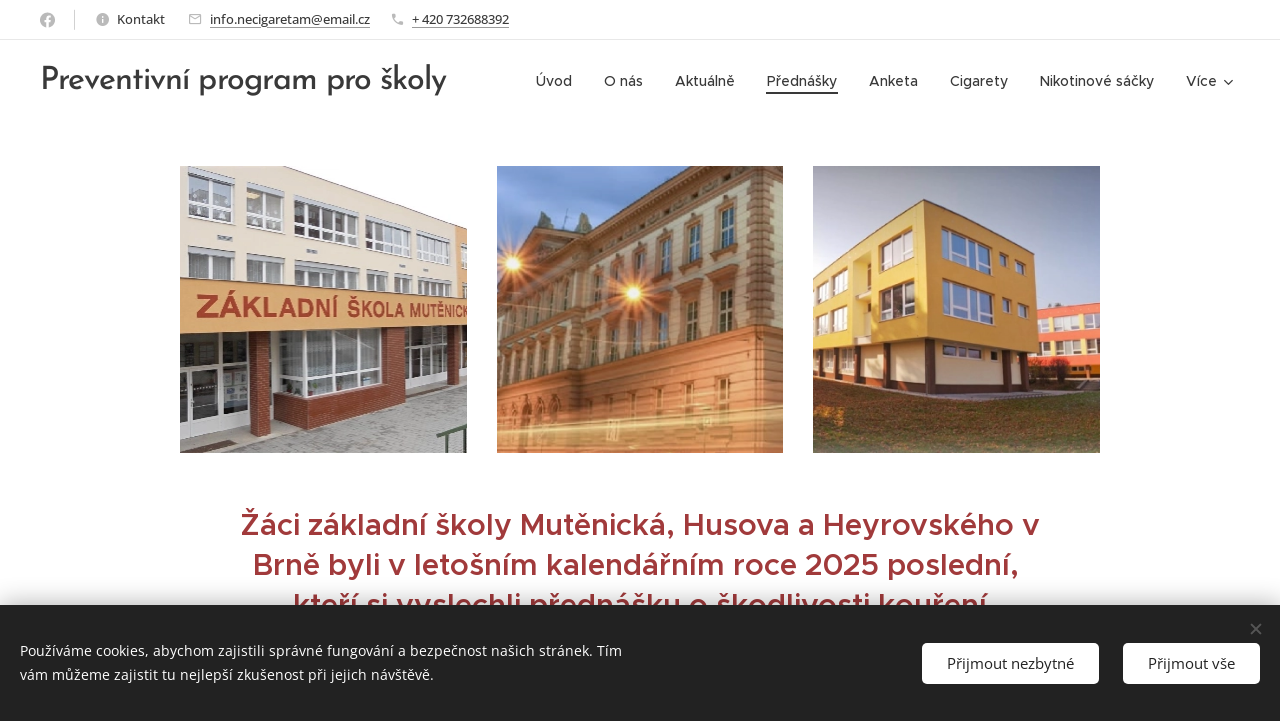

--- FILE ---
content_type: text/html; charset=UTF-8
request_url: https://www.ne-cigaretam.cz/prednasky/
body_size: 26315
content:
<!DOCTYPE html>
<html class="no-js" prefix="og: https://ogp.me/ns#" lang="cs">
<head><link rel="preconnect" href="https://duyn491kcolsw.cloudfront.net" crossorigin><link rel="preconnect" href="https://fonts.gstatic.com" crossorigin><meta charset="utf-8"><link rel="icon" href="https://duyn491kcolsw.cloudfront.net/files/2d/2di/2div3h.svg?ph=c76a48a15a" type="image/svg+xml" sizes="any"><link rel="icon" href="https://duyn491kcolsw.cloudfront.net/files/07/07f/07fzq8.svg?ph=c76a48a15a" type="image/svg+xml" sizes="16x16"><link rel="icon" href="https://duyn491kcolsw.cloudfront.net/files/1j/1j3/1j3767.ico?ph=c76a48a15a"><link rel="apple-touch-icon" href="https://duyn491kcolsw.cloudfront.net/files/1j/1j3/1j3767.ico?ph=c76a48a15a"><link rel="icon" href="https://duyn491kcolsw.cloudfront.net/files/1j/1j3/1j3767.ico?ph=c76a48a15a">
    <meta http-equiv="X-UA-Compatible" content="IE=edge">
    <title>Přednášky :: ne cigaretám</title>
    <meta name="viewport" content="width=device-width,initial-scale=1">
    <meta name="msapplication-tap-highlight" content="no">
    
    <link href="https://duyn491kcolsw.cloudfront.net/files/0r/0rk/0rklmm.css?ph=c76a48a15a" media="print" rel="stylesheet">
    <link href="https://duyn491kcolsw.cloudfront.net/files/2e/2e5/2e5qgh.css?ph=c76a48a15a" media="screen and (min-width:100000em)" rel="stylesheet" data-type="cq" disabled>
    <link rel="stylesheet" href="https://duyn491kcolsw.cloudfront.net/files/41/41k/41kc5i.css?ph=c76a48a15a"><link rel="stylesheet" href="https://duyn491kcolsw.cloudfront.net/files/3b/3b2/3b2e8e.css?ph=c76a48a15a" media="screen and (min-width:37.5em)"><link rel="stylesheet" href="https://duyn491kcolsw.cloudfront.net/files/2v/2vp/2vpyx8.css?ph=c76a48a15a" data-wnd_color_scheme_file=""><link rel="stylesheet" href="https://duyn491kcolsw.cloudfront.net/files/34/34q/34qmjb.css?ph=c76a48a15a" data-wnd_color_scheme_desktop_file="" media="screen and (min-width:37.5em)" disabled=""><link rel="stylesheet" href="https://duyn491kcolsw.cloudfront.net/files/08/08a/08aazj.css?ph=c76a48a15a" data-wnd_additive_color_file=""><link rel="stylesheet" href="https://duyn491kcolsw.cloudfront.net/files/1p/1pz/1pz926.css?ph=c76a48a15a" data-wnd_typography_file=""><link rel="stylesheet" href="https://duyn491kcolsw.cloudfront.net/files/1q/1qi/1qidly.css?ph=c76a48a15a" data-wnd_typography_desktop_file="" media="screen and (min-width:37.5em)" disabled=""><script>(()=>{let e=!1;const t=()=>{if(!e&&window.innerWidth>=600){for(let e=0,t=document.querySelectorAll('head > link[href*="css"][media="screen and (min-width:37.5em)"]');e<t.length;e++)t[e].removeAttribute("disabled");e=!0}};t(),window.addEventListener("resize",t),"container"in document.documentElement.style||fetch(document.querySelector('head > link[data-type="cq"]').getAttribute("href")).then((e=>{e.text().then((e=>{const t=document.createElement("style");document.head.appendChild(t),t.appendChild(document.createTextNode(e)),import("https://duyn491kcolsw.cloudfront.net/client/js.polyfill/container-query-polyfill.modern.js").then((()=>{let e=setInterval((function(){document.body&&(document.body.classList.add("cq-polyfill-loaded"),clearInterval(e))}),100)}))}))}))})()</script>
<link rel="preload stylesheet" href="https://duyn491kcolsw.cloudfront.net/files/2m/2m8/2m8msc.css?ph=c76a48a15a" as="style"><meta name="description" content="Žáci základní školy Mutěnická, Husova a Heyrovského v Brně byli v letošním kalendářním roce 2025 poslední, kteří si vyslechli přednášku o škodlivosti kouření cigaret, užívání nikotinu např. v podobě žvýkaček a nikotinových sáčků a užížání elektronických cigaret."><meta name="keywords" content=""><meta name="generator" content="Webnode 2"><meta name="apple-mobile-web-app-capable" content="no"><meta name="apple-mobile-web-app-status-bar-style" content="black"><meta name="format-detection" content="telephone=no">

<meta property="og:url" content="https://www.ne-cigaretam.cz/prednasky/"><meta property="og:title" content="Přednášky :: ne cigaretám"><meta property="og:type" content="article"><meta property="og:description" content="Žáci základní školy Mutěnická, Husova a Heyrovského v Brně byli v letošním kalendářním roce 2025 poslední, kteří si vyslechli přednášku o škodlivosti kouření cigaret, užívání nikotinu např. v podobě žvýkaček a nikotinových sáčků a užížání elektronických cigaret."><meta property="og:site_name" content="ne cigaretám"><meta property="og:image" content="https://c76a48a15a.clvaw-cdnwnd.com/e402847a275555edd06c4424047e86ec/200000316-07d2d07d2f/700/Sn%C3%ADmek%20obrazovky%202025-12-08%20v%C2%A013.24.23.png?ph=c76a48a15a"><meta property="og:article:published_time" content="2025-12-08T00:00:00+0100"><meta name="robots" content="index,follow"><link rel="canonical" href="https://www.ne-cigaretam.cz/prednasky/"><script>window.checkAndChangeSvgColor=function(c){try{var a=document.getElementById(c);if(a){c=[["border","borderColor"],["outline","outlineColor"],["color","color"]];for(var h,b,d,f=[],e=0,m=c.length;e<m;e++)if(h=window.getComputedStyle(a)[c[e][1]].replace(/\s/g,"").match(/^rgb[a]?\(([0-9]{1,3}),([0-9]{1,3}),([0-9]{1,3})/i)){b="";for(var g=1;3>=g;g++)b+=("0"+parseInt(h[g],10).toString(16)).slice(-2);"0"===b.charAt(0)&&(d=parseInt(b.substr(0,2),16),d=Math.max(16,d),b=d.toString(16)+b.slice(-4));f.push(c[e][0]+"="+b)}if(f.length){var k=a.getAttribute("data-src"),l=k+(0>k.indexOf("?")?"?":"&")+f.join("&");a.src!=l&&(a.src=l,a.outerHTML=a.outerHTML)}}}catch(n){}};</script></head>
<body class="l wt-page ac-h ac-i ac-n l-default l-d-none b-btn-sq b-btn-s-l b-btn-dn b-btn-bw-1 img-d-n img-t-o img-h-z line-solid b-e-ds lbox-d c-s-n  hb-on  wnd-fe"><noscript>
				<iframe
				 src="https://www.googletagmanager.com/ns.html?id=GTM-542MMSL"
				 height="0"
				 width="0"
				 style="display:none;visibility:hidden"
				 >
				 </iframe>
			</noscript>

<div class="wnd-page l-page cs-gray ac-violet t-t-fs-m t-t-fw-m t-t-sp-n t-t-d-n t-s-fs-s t-s-fw-m t-s-sp-n t-s-d-n t-p-fs-m t-p-fw-m t-p-sp-n t-h-fs-s t-h-fw-m t-h-sp-n t-bq-fs-m t-bq-fw-m t-bq-sp-n t-bq-d-q t-btn-fw-l t-nav-fw-l t-pd-fw-s t-nav-tt-n">
    <div class="l-w t cf t-29">
        <div class="l-bg cf">
            <div class="s-bg-l">
                
                
            </div>
        </div>
        <header class="l-h cf">
            <div class="sw cf">
	<div class="sw-c cf"><section class="s s-hb cf sc-w   wnd-w-max wnd-hbs-on wnd-hbi-on wnd-hbi-news-on">
	<div class="s-w cf">
		<div class="s-o cf">
			<div class="s-bg cf">
                <div class="s-bg-l">
                    
                    
                </div>
			</div>
			<div class="s-c">
                <div class="s-hb-c cf">
                    <div class="hb-si">
                        <div class="si">
    <div class="si-c"><a href="https://www.facebook.com/necigaretam.cz/" target="_blank" rel="noreferrer" title="Facebook"><svg xmlns="https://www.w3.org/2000/svg" viewBox="0 0 24 24" height="18px" width="18px"><path d="M24 12.073c0-6.627-5.373-12-12-12s-12 5.373-12 12c0 5.99 4.388 10.954 10.125 11.854v-8.385H7.078v-3.47h3.047V9.43c0-3.007 1.792-4.669 4.533-4.669 1.312 0 2.686.235 2.686.235v2.953H15.83c-1.491 0-1.956.925-1.956 1.874v2.25h3.328l-.532 3.47h-2.796v8.385C19.612 23.027 24 18.062 24 12.073z" fill="#bebebe"></path></svg></a></div>
</div>
                    </div>
                    <div class="hb-ci">
                        <div class="ci">
    <div class="ci-c" data-placeholder="Kontaktní informace"><div class="ci-news"><span>Kontakt&nbsp;</span></div><div class="ci-mail"><span><a href="mailto:info.necigaretam@email.cz">info.necigaretam@email.cz</a></span></div><div class="ci-phone"><span><a href="tel:+ 420 732688392">+ 420 732688392</a></span></div></div>
</div>
                    </div>
                    <div class="hb-ccy">
                        
                    </div>
                    <div class="hb-lang">
                        
                    </div>
                </div>
			</div>
		</div>
	</div>
</section><section data-space="true" class="s s-hn s-hn-default wnd-mt-classic wnd-na-c logo-classic sc-w   wnd-w-max wnd-nh-m hm-hidden menu-default-underline-grow">
	<div class="s-w">
		<div class="s-o">

			<div class="s-bg">
                <div class="s-bg-l">
                    
                    
                </div>
			</div>

			<div class="h-w h-f wnd-fixed">

				<div class="n-l">
					<div class="s-c menu-nav">
						<div class="logo-block">
							<div class="b b-l logo logo-default logo-nb brandon-grotesque logo-32 wnd-logo-with-text b-ls-m">
	<div class="b-l-c logo-content">
		<a class="b-l-link logo-link" href="/home/">

			

			

			<div class="b-l-br logo-br"></div>

			<div class="b-l-text logo-text-wrapper">
				<div class="b-l-text-w logo-text">
					<span class="b-l-text-c logo-text-cell">Preventivní program pro&nbsp;<span style="letter-spacing: -0.96px;">školy</span></span>
				</div>
			</div>

		</a>
	</div>
</div>
						</div>

						<div id="menu-slider">
							<div id="menu-block">
								<nav id="menu"><div class="menu-font menu-wrapper">
	<a href="#" class="menu-close" rel="nofollow" title="Close Menu"></a>
	<ul role="menubar" aria-label="Menu" class="level-1">
		<li role="none" class="wnd-homepage">
			<a class="menu-item" role="menuitem" href="/home/"><span class="menu-item-text">Úvod</span></a>
			
		</li><li role="none">
			<a class="menu-item" role="menuitem" href="/o-nas/"><span class="menu-item-text">O nás</span></a>
			
		</li><li role="none">
			<a class="menu-item" role="menuitem" href="/aktualne/"><span class="menu-item-text">Aktuálně</span></a>
			
		</li><li role="none" class="wnd-active wnd-active-path">
			<a class="menu-item" role="menuitem" href="/prednasky/"><span class="menu-item-text">Přednášky</span></a>
			
		</li><li role="none">
			<a class="menu-item" role="menuitem" href="/anketa/"><span class="menu-item-text">Anketa</span></a>
			
		</li><li role="none">
			<a class="menu-item" role="menuitem" href="/cigarety/"><span class="menu-item-text">Cigarety</span></a>
			
		</li><li role="none">
			<a class="menu-item" role="menuitem" href="/nikotinove-sacky/"><span class="menu-item-text">Nikotinové sáčky</span></a>
			
		</li><li role="none">
			<a class="menu-item" role="menuitem" href="/elektronicke-cigarety/"><span class="menu-item-text">Elektronické cigarety</span></a>
			
		</li><li role="none">
			<a class="menu-item" role="menuitem" href="/nahrivany-tabak/"><span class="menu-item-text">Nahřívaný tabák</span></a>
			
		</li><li role="none">
			<a class="menu-item" role="menuitem" href="/vodni-dymky/"><span class="menu-item-text">Vodní dýmky</span></a>
			
		</li><li role="none">
			<a class="menu-item" role="menuitem" href="/zvykaci-tabak/"><span class="menu-item-text">Žvýkací tabák</span></a>
			
		</li><li role="none">
			<a class="menu-item" role="menuitem" href="/zajimavosti/"><span class="menu-item-text">Zajímavosti</span></a>
			
		</li><li role="none">
			<a class="menu-item" role="menuitem" href="/reference/"><span class="menu-item-text">Reference</span></a>
			
		</li><li role="none">
			<a class="menu-item" role="menuitem" href="/kontakt/"><span class="menu-item-text">Kontakt</span></a>
			
		</li>
	</ul>
	<span class="more-text">Více</span>
</div></nav>
							</div>
						</div>

						<div class="cart-and-mobile">
							
							

							<div id="menu-mobile">
								<a href="#" id="menu-submit"><span></span>Menu</a>
							</div>
						</div>

					</div>
				</div>

			</div>

		</div>
	</div>
</section></div>
</div>
        </header>
        <main class="l-m cf">
            <div class="sw cf">
	<div class="sw-c cf"><section class="s s-hm s-hm-hidden wnd-h-hidden cf sc-w   hn-default"></section><section class="s s-basic cf sc-w   wnd-w-narrow wnd-s-normal wnd-h-auto">
	<div class="s-w cf">
		<div class="s-o s-fs cf">
			<div class="s-bg cf">
				<div class="s-bg-l">
                    
					
				</div>
			</div>
			<div class="s-c s-fs cf">
				<div class="ez cf wnd-no-cols">
	<div class="ez-c"><div class="gal-app b-gal b b-s" id="wnd_PhotoGalleryBlock_44171765196125525834" data-content="{&quot;variant&quot;:&quot;default&quot;,&quot;gridCount&quot;:3,&quot;id&quot;:&quot;wnd_PhotoGalleryBlock_44171765196125525834&quot;,&quot;items&quot;:[{&quot;id&quot;:200000316,&quot;title&quot;:&quot;&quot;,&quot;orientation&quot;:&quot;landscape&quot;,&quot;aspectRatio&quot;:&quot;343:219&quot;,&quot;size&quot;:{&quot;width&quot;:1372,&quot;height&quot;:876},&quot;img&quot;:{&quot;mimeType&quot;:&quot;image/png&quot;,&quot;src&quot;:&quot;https://c76a48a15a.clvaw-cdnwnd.com/e402847a275555edd06c4424047e86ec/200000316-07d2d07d2f/Sn%C3%ADmek%20obrazovky%202025-12-08%20v%C2%A013.24.23.png?ph=c76a48a15a&quot;},&quot;sources&quot;:[{&quot;mimeType&quot;:&quot;image/png&quot;,&quot;sizes&quot;:[{&quot;width&quot;:450,&quot;height&quot;:287,&quot;src&quot;:&quot;https://c76a48a15a.clvaw-cdnwnd.com/e402847a275555edd06c4424047e86ec/200000316-07d2d07d2f/450/Sn%C3%ADmek%20obrazovky%202025-12-08%20v%C2%A013.24.23.png?ph=c76a48a15a&quot;},{&quot;width&quot;:700,&quot;height&quot;:447,&quot;src&quot;:&quot;https://c76a48a15a.clvaw-cdnwnd.com/e402847a275555edd06c4424047e86ec/200000316-07d2d07d2f/700/Sn%C3%ADmek%20obrazovky%202025-12-08%20v%C2%A013.24.23.png?ph=c76a48a15a&quot;},{&quot;width&quot;:1372,&quot;height&quot;:876,&quot;src&quot;:&quot;https://c76a48a15a.clvaw-cdnwnd.com/e402847a275555edd06c4424047e86ec/200000316-07d2d07d2f/Sn%C3%ADmek%20obrazovky%202025-12-08%20v%C2%A013.24.23.png?ph=c76a48a15a&quot;}]},{&quot;mimeType&quot;:&quot;image/webp&quot;,&quot;sizes&quot;:[{&quot;width&quot;:450,&quot;height&quot;:287,&quot;src&quot;:&quot;https://c76a48a15a.clvaw-cdnwnd.com/e402847a275555edd06c4424047e86ec/200000318-67e5e67e60/450/Sni%CC%81mek%20obrazovky%202025-12-08%20v%C2%A013.24.23.webp?ph=c76a48a15a&quot;},{&quot;width&quot;:700,&quot;height&quot;:447,&quot;src&quot;:&quot;https://c76a48a15a.clvaw-cdnwnd.com/e402847a275555edd06c4424047e86ec/200000318-67e5e67e60/700/Sni%CC%81mek%20obrazovky%202025-12-08%20v%C2%A013.24.23.webp?ph=c76a48a15a&quot;},{&quot;width&quot;:1372,&quot;height&quot;:876,&quot;src&quot;:&quot;https://c76a48a15a.clvaw-cdnwnd.com/e402847a275555edd06c4424047e86ec/200000318-67e5e67e60/Sni%CC%81mek%20obrazovky%202025-12-08%20v%C2%A013.24.23.webp?ph=c76a48a15a&quot;}]}]},{&quot;id&quot;:200000315,&quot;title&quot;:&quot;&quot;,&quot;orientation&quot;:&quot;landscape&quot;,&quot;aspectRatio&quot;:&quot;359:245&quot;,&quot;size&quot;:{&quot;width&quot;:718,&quot;height&quot;:490},&quot;img&quot;:{&quot;mimeType&quot;:&quot;image/png&quot;,&quot;src&quot;:&quot;https://c76a48a15a.clvaw-cdnwnd.com/e402847a275555edd06c4424047e86ec/200000315-e9270e9272/Sn%C3%ADmek%20obrazovky%202025-12-08%20v%C2%A013.22.53.png?ph=c76a48a15a&quot;},&quot;sources&quot;:[{&quot;mimeType&quot;:&quot;image/png&quot;,&quot;sizes&quot;:[{&quot;width&quot;:450,&quot;height&quot;:307,&quot;src&quot;:&quot;https://c76a48a15a.clvaw-cdnwnd.com/e402847a275555edd06c4424047e86ec/200000315-e9270e9272/450/Sn%C3%ADmek%20obrazovky%202025-12-08%20v%C2%A013.22.53.png?ph=c76a48a15a&quot;},{&quot;width&quot;:700,&quot;height&quot;:478,&quot;src&quot;:&quot;https://c76a48a15a.clvaw-cdnwnd.com/e402847a275555edd06c4424047e86ec/200000315-e9270e9272/700/Sn%C3%ADmek%20obrazovky%202025-12-08%20v%C2%A013.22.53.png?ph=c76a48a15a&quot;},{&quot;width&quot;:718,&quot;height&quot;:490,&quot;src&quot;:&quot;https://c76a48a15a.clvaw-cdnwnd.com/e402847a275555edd06c4424047e86ec/200000315-e9270e9272/Sn%C3%ADmek%20obrazovky%202025-12-08%20v%C2%A013.22.53.png?ph=c76a48a15a&quot;}]},{&quot;mimeType&quot;:&quot;image/webp&quot;,&quot;sizes&quot;:[{&quot;width&quot;:450,&quot;height&quot;:307,&quot;src&quot;:&quot;https://c76a48a15a.clvaw-cdnwnd.com/e402847a275555edd06c4424047e86ec/200000317-351cf351d1/450/Sni%CC%81mek%20obrazovky%202025-12-08%20v%C2%A013.22.53.webp?ph=c76a48a15a&quot;},{&quot;width&quot;:700,&quot;height&quot;:478,&quot;src&quot;:&quot;https://c76a48a15a.clvaw-cdnwnd.com/e402847a275555edd06c4424047e86ec/200000317-351cf351d1/700/Sni%CC%81mek%20obrazovky%202025-12-08%20v%C2%A013.22.53.webp?ph=c76a48a15a&quot;},{&quot;width&quot;:718,&quot;height&quot;:490,&quot;src&quot;:&quot;https://c76a48a15a.clvaw-cdnwnd.com/e402847a275555edd06c4424047e86ec/200000317-351cf351d1/Sni%CC%81mek%20obrazovky%202025-12-08%20v%C2%A013.22.53.webp?ph=c76a48a15a&quot;}]}]},{&quot;id&quot;:200000319,&quot;title&quot;:&quot;&quot;,&quot;orientation&quot;:&quot;landscape&quot;,&quot;aspectRatio&quot;:&quot;960:707&quot;,&quot;size&quot;:{&quot;width&quot;:1920,&quot;height&quot;:1414},&quot;img&quot;:{&quot;mimeType&quot;:&quot;image/png&quot;,&quot;src&quot;:&quot;https://c76a48a15a.clvaw-cdnwnd.com/e402847a275555edd06c4424047e86ec/200000319-c1af6c1af8/Sn%C3%ADmek%20obrazovky%202025-12-08%20v%C2%A013.20.24.png?ph=c76a48a15a&quot;},&quot;sources&quot;:[{&quot;mimeType&quot;:&quot;image/png&quot;,&quot;sizes&quot;:[{&quot;width&quot;:450,&quot;height&quot;:331,&quot;src&quot;:&quot;https://c76a48a15a.clvaw-cdnwnd.com/e402847a275555edd06c4424047e86ec/200000319-c1af6c1af8/450/Sn%C3%ADmek%20obrazovky%202025-12-08%20v%C2%A013.20.24.png?ph=c76a48a15a&quot;},{&quot;width&quot;:700,&quot;height&quot;:516,&quot;src&quot;:&quot;https://c76a48a15a.clvaw-cdnwnd.com/e402847a275555edd06c4424047e86ec/200000319-c1af6c1af8/700/Sn%C3%ADmek%20obrazovky%202025-12-08%20v%C2%A013.20.24.png?ph=c76a48a15a&quot;},{&quot;width&quot;:1920,&quot;height&quot;:1414,&quot;src&quot;:&quot;https://c76a48a15a.clvaw-cdnwnd.com/e402847a275555edd06c4424047e86ec/200000319-c1af6c1af8/Sn%C3%ADmek%20obrazovky%202025-12-08%20v%C2%A013.20.24.png?ph=c76a48a15a&quot;}]},{&quot;mimeType&quot;:&quot;image/webp&quot;,&quot;sizes&quot;:[{&quot;width&quot;:450,&quot;height&quot;:331,&quot;src&quot;:&quot;https://c76a48a15a.clvaw-cdnwnd.com/e402847a275555edd06c4424047e86ec/200000320-5c0915c094/450/Sni%CC%81mek%20obrazovky%202025-12-08%20v%C2%A013.20.24.webp?ph=c76a48a15a&quot;},{&quot;width&quot;:700,&quot;height&quot;:516,&quot;src&quot;:&quot;https://c76a48a15a.clvaw-cdnwnd.com/e402847a275555edd06c4424047e86ec/200000320-5c0915c094/700/Sni%CC%81mek%20obrazovky%202025-12-08%20v%C2%A013.20.24.webp?ph=c76a48a15a&quot;},{&quot;width&quot;:1920,&quot;height&quot;:1414,&quot;src&quot;:&quot;https://c76a48a15a.clvaw-cdnwnd.com/e402847a275555edd06c4424047e86ec/200000320-5c0915c094/Sni%CC%81mek%20obrazovky%202025-12-08%20v%C2%A013.20.24.webp?ph=c76a48a15a&quot;}]}]}]}">
</div><div class="b b-text cf">
	<div class="b-c b-text-c b-s b-s-t60 b-s-b60 b-cs cf"><h2 class="wnd-align-center"><font class="wsw-31"><strong>Žáci základní školy Mutěnická, Husova a Heyrovského v Brně byli v letošním kalendářním roce 2025 poslední,&nbsp; kteří si vyslechli přednášku o škodlivosti kouření cigaret, užívání nikotinu např. v podobě žvýkaček a nikotinových sáčků a užížání elektronických cigaret.</strong></font></h2></div>
</div></div>
</div>
			</div>
		</div>
	</div>
</section><section class="s s-basic cf sc-w   wnd-w-narrow wnd-s-normal wnd-h-auto">
	<div class="s-w cf">
		<div class="s-o s-fs cf">
			<div class="s-bg cf">
				<div class="s-bg-l">
                    
					
				</div>
			</div>
			<div class="s-c s-fs cf">
				<div class="ez cf wnd-no-cols">
	<div class="ez-c"><div class="b b-text cf">
	<div class="b-c b-text-c b-s b-s-t60 b-s-b60 b-cs cf"><h1 class="wnd-align-center"><strong><font class="wsw-20">Přednášky</font></strong></h1>
</div>
</div><div class="b b-text cf">
	<div class="b-c b-text-c b-s b-s-t60 b-s-b60 b-cs cf"><p class="wnd-align-center">Letošní sérii přednášek o škodlivosti kouření a uzivání nikotinu zahájila základní škola Heyroského v Brně.</p></div>
</div><div class="gal-app b-gal b b-s" id="wnd_PhotoGalleryBlock_2311758975810178" data-content="{&quot;variant&quot;:&quot;default&quot;,&quot;gridCount&quot;:4,&quot;id&quot;:&quot;wnd_PhotoGalleryBlock_2311758975810178&quot;,&quot;items&quot;:[{&quot;id&quot;:200000285,&quot;title&quot;:&quot;&quot;,&quot;orientation&quot;:&quot;landscape&quot;,&quot;aspectRatio&quot;:&quot;1480:1057&quot;,&quot;size&quot;:{&quot;width&quot;:1480,&quot;height&quot;:1057},&quot;img&quot;:{&quot;mimeType&quot;:&quot;image/jpeg&quot;,&quot;src&quot;:&quot;https://c76a48a15a.clvaw-cdnwnd.com/e402847a275555edd06c4424047e86ec/200000285-2a4c82a4ca/OBM_6726.jpeg?ph=c76a48a15a&quot;},&quot;sources&quot;:[{&quot;mimeType&quot;:&quot;image/jpeg&quot;,&quot;sizes&quot;:[{&quot;width&quot;:450,&quot;height&quot;:321,&quot;src&quot;:&quot;https://c76a48a15a.clvaw-cdnwnd.com/e402847a275555edd06c4424047e86ec/200000285-2a4c82a4ca/450/OBM_6726.jpeg?ph=c76a48a15a&quot;},{&quot;width&quot;:700,&quot;height&quot;:500,&quot;src&quot;:&quot;https://c76a48a15a.clvaw-cdnwnd.com/e402847a275555edd06c4424047e86ec/200000285-2a4c82a4ca/700/OBM_6726.jpeg?ph=c76a48a15a&quot;},{&quot;width&quot;:1480,&quot;height&quot;:1057,&quot;src&quot;:&quot;https://c76a48a15a.clvaw-cdnwnd.com/e402847a275555edd06c4424047e86ec/200000285-2a4c82a4ca/OBM_6726.jpeg?ph=c76a48a15a&quot;}]},{&quot;mimeType&quot;:&quot;image/webp&quot;,&quot;sizes&quot;:[{&quot;width&quot;:450,&quot;height&quot;:321,&quot;src&quot;:&quot;https://c76a48a15a.clvaw-cdnwnd.com/e402847a275555edd06c4424047e86ec/200000294-b8cc9b8ccc/450/OBM_6726.webp?ph=c76a48a15a&quot;},{&quot;width&quot;:700,&quot;height&quot;:500,&quot;src&quot;:&quot;https://c76a48a15a.clvaw-cdnwnd.com/e402847a275555edd06c4424047e86ec/200000294-b8cc9b8ccc/700/OBM_6726.webp?ph=c76a48a15a&quot;},{&quot;width&quot;:1480,&quot;height&quot;:1057,&quot;src&quot;:&quot;https://c76a48a15a.clvaw-cdnwnd.com/e402847a275555edd06c4424047e86ec/200000294-b8cc9b8ccc/OBM_6726.webp?ph=c76a48a15a&quot;}]}]},{&quot;id&quot;:200000295,&quot;title&quot;:&quot;&quot;,&quot;orientation&quot;:&quot;landscape&quot;,&quot;aspectRatio&quot;:&quot;465:332&quot;,&quot;size&quot;:{&quot;width&quot;:1395,&quot;height&quot;:996},&quot;img&quot;:{&quot;mimeType&quot;:&quot;image/jpeg&quot;,&quot;src&quot;:&quot;https://c76a48a15a.clvaw-cdnwnd.com/e402847a275555edd06c4424047e86ec/200000295-0b6d30b6d6/OBM_6770.jpeg?ph=c76a48a15a&quot;},&quot;sources&quot;:[{&quot;mimeType&quot;:&quot;image/jpeg&quot;,&quot;sizes&quot;:[{&quot;width&quot;:450,&quot;height&quot;:321,&quot;src&quot;:&quot;https://c76a48a15a.clvaw-cdnwnd.com/e402847a275555edd06c4424047e86ec/200000295-0b6d30b6d6/450/OBM_6770.jpeg?ph=c76a48a15a&quot;},{&quot;width&quot;:700,&quot;height&quot;:500,&quot;src&quot;:&quot;https://c76a48a15a.clvaw-cdnwnd.com/e402847a275555edd06c4424047e86ec/200000295-0b6d30b6d6/700/OBM_6770.jpeg?ph=c76a48a15a&quot;},{&quot;width&quot;:1395,&quot;height&quot;:996,&quot;src&quot;:&quot;https://c76a48a15a.clvaw-cdnwnd.com/e402847a275555edd06c4424047e86ec/200000295-0b6d30b6d6/OBM_6770.jpeg?ph=c76a48a15a&quot;}]},{&quot;mimeType&quot;:&quot;image/webp&quot;,&quot;sizes&quot;:[{&quot;width&quot;:450,&quot;height&quot;:321,&quot;src&quot;:&quot;https://c76a48a15a.clvaw-cdnwnd.com/e402847a275555edd06c4424047e86ec/200000300-3f0593f05c/450/OBM_6770.webp?ph=c76a48a15a&quot;},{&quot;width&quot;:700,&quot;height&quot;:500,&quot;src&quot;:&quot;https://c76a48a15a.clvaw-cdnwnd.com/e402847a275555edd06c4424047e86ec/200000300-3f0593f05c/700/OBM_6770.webp?ph=c76a48a15a&quot;},{&quot;width&quot;:1395,&quot;height&quot;:996,&quot;src&quot;:&quot;https://c76a48a15a.clvaw-cdnwnd.com/e402847a275555edd06c4424047e86ec/200000300-3f0593f05c/OBM_6770.webp?ph=c76a48a15a&quot;}]}]},{&quot;id&quot;:200000286,&quot;title&quot;:&quot;&quot;,&quot;orientation&quot;:&quot;landscape&quot;,&quot;aspectRatio&quot;:&quot;1849:1321&quot;,&quot;size&quot;:{&quot;width&quot;:1849,&quot;height&quot;:1321},&quot;img&quot;:{&quot;mimeType&quot;:&quot;image/jpeg&quot;,&quot;src&quot;:&quot;https://c76a48a15a.clvaw-cdnwnd.com/e402847a275555edd06c4424047e86ec/200000286-2bea92beab/OBM_6736.jpeg?ph=c76a48a15a&quot;},&quot;sources&quot;:[{&quot;mimeType&quot;:&quot;image/jpeg&quot;,&quot;sizes&quot;:[{&quot;width&quot;:450,&quot;height&quot;:321,&quot;src&quot;:&quot;https://c76a48a15a.clvaw-cdnwnd.com/e402847a275555edd06c4424047e86ec/200000286-2bea92beab/450/OBM_6736.jpeg?ph=c76a48a15a&quot;},{&quot;width&quot;:700,&quot;height&quot;:500,&quot;src&quot;:&quot;https://c76a48a15a.clvaw-cdnwnd.com/e402847a275555edd06c4424047e86ec/200000286-2bea92beab/700/OBM_6736.jpeg?ph=c76a48a15a&quot;},{&quot;width&quot;:1849,&quot;height&quot;:1321,&quot;src&quot;:&quot;https://c76a48a15a.clvaw-cdnwnd.com/e402847a275555edd06c4424047e86ec/200000286-2bea92beab/OBM_6736.jpeg?ph=c76a48a15a&quot;}]},{&quot;mimeType&quot;:&quot;image/webp&quot;,&quot;sizes&quot;:[{&quot;width&quot;:450,&quot;height&quot;:321,&quot;src&quot;:&quot;https://c76a48a15a.clvaw-cdnwnd.com/e402847a275555edd06c4424047e86ec/200000291-316e8316ea/450/OBM_6736.webp?ph=c76a48a15a&quot;},{&quot;width&quot;:700,&quot;height&quot;:500,&quot;src&quot;:&quot;https://c76a48a15a.clvaw-cdnwnd.com/e402847a275555edd06c4424047e86ec/200000291-316e8316ea/700/OBM_6736.webp?ph=c76a48a15a&quot;},{&quot;width&quot;:1849,&quot;height&quot;:1321,&quot;src&quot;:&quot;https://c76a48a15a.clvaw-cdnwnd.com/e402847a275555edd06c4424047e86ec/200000291-316e8316ea/OBM_6736.webp?ph=c76a48a15a&quot;}]}]},{&quot;id&quot;:200000289,&quot;title&quot;:&quot;&quot;,&quot;orientation&quot;:&quot;landscape&quot;,&quot;aspectRatio&quot;:&quot;1261:901&quot;,&quot;size&quot;:{&quot;width&quot;:1261,&quot;height&quot;:901},&quot;img&quot;:{&quot;mimeType&quot;:&quot;image/jpeg&quot;,&quot;src&quot;:&quot;https://c76a48a15a.clvaw-cdnwnd.com/e402847a275555edd06c4424047e86ec/200000289-4ec574ec59/OBM_6762.jpeg?ph=c76a48a15a&quot;},&quot;sources&quot;:[{&quot;mimeType&quot;:&quot;image/jpeg&quot;,&quot;sizes&quot;:[{&quot;width&quot;:450,&quot;height&quot;:322,&quot;src&quot;:&quot;https://c76a48a15a.clvaw-cdnwnd.com/e402847a275555edd06c4424047e86ec/200000289-4ec574ec59/450/OBM_6762.jpeg?ph=c76a48a15a&quot;},{&quot;width&quot;:700,&quot;height&quot;:500,&quot;src&quot;:&quot;https://c76a48a15a.clvaw-cdnwnd.com/e402847a275555edd06c4424047e86ec/200000289-4ec574ec59/700/OBM_6762.jpeg?ph=c76a48a15a&quot;},{&quot;width&quot;:1261,&quot;height&quot;:901,&quot;src&quot;:&quot;https://c76a48a15a.clvaw-cdnwnd.com/e402847a275555edd06c4424047e86ec/200000289-4ec574ec59/OBM_6762.jpeg?ph=c76a48a15a&quot;}]},{&quot;mimeType&quot;:&quot;image/webp&quot;,&quot;sizes&quot;:[{&quot;width&quot;:450,&quot;height&quot;:322,&quot;src&quot;:&quot;https://c76a48a15a.clvaw-cdnwnd.com/e402847a275555edd06c4424047e86ec/200000293-5c1125c114/450/OBM_6762.webp?ph=c76a48a15a&quot;},{&quot;width&quot;:700,&quot;height&quot;:500,&quot;src&quot;:&quot;https://c76a48a15a.clvaw-cdnwnd.com/e402847a275555edd06c4424047e86ec/200000293-5c1125c114/700/OBM_6762.webp?ph=c76a48a15a&quot;},{&quot;width&quot;:1261,&quot;height&quot;:901,&quot;src&quot;:&quot;https://c76a48a15a.clvaw-cdnwnd.com/e402847a275555edd06c4424047e86ec/200000293-5c1125c114/OBM_6762.webp?ph=c76a48a15a&quot;}]}]},{&quot;id&quot;:200000287,&quot;title&quot;:&quot;&quot;,&quot;orientation&quot;:&quot;landscape&quot;,&quot;aspectRatio&quot;:&quot;1690:1207&quot;,&quot;size&quot;:{&quot;width&quot;:1690,&quot;height&quot;:1207},&quot;img&quot;:{&quot;mimeType&quot;:&quot;image/jpeg&quot;,&quot;src&quot;:&quot;https://c76a48a15a.clvaw-cdnwnd.com/e402847a275555edd06c4424047e86ec/200000287-38b4938b4b/OBM_6749.jpeg?ph=c76a48a15a&quot;},&quot;sources&quot;:[{&quot;mimeType&quot;:&quot;image/jpeg&quot;,&quot;sizes&quot;:[{&quot;width&quot;:450,&quot;height&quot;:321,&quot;src&quot;:&quot;https://c76a48a15a.clvaw-cdnwnd.com/e402847a275555edd06c4424047e86ec/200000287-38b4938b4b/450/OBM_6749.jpeg?ph=c76a48a15a&quot;},{&quot;width&quot;:700,&quot;height&quot;:500,&quot;src&quot;:&quot;https://c76a48a15a.clvaw-cdnwnd.com/e402847a275555edd06c4424047e86ec/200000287-38b4938b4b/700/OBM_6749.jpeg?ph=c76a48a15a&quot;},{&quot;width&quot;:1690,&quot;height&quot;:1207,&quot;src&quot;:&quot;https://c76a48a15a.clvaw-cdnwnd.com/e402847a275555edd06c4424047e86ec/200000287-38b4938b4b/OBM_6749.jpeg?ph=c76a48a15a&quot;}]},{&quot;mimeType&quot;:&quot;image/webp&quot;,&quot;sizes&quot;:[{&quot;width&quot;:450,&quot;height&quot;:321,&quot;src&quot;:&quot;https://c76a48a15a.clvaw-cdnwnd.com/e402847a275555edd06c4424047e86ec/200000290-2e66d2e66e/450/OBM_6749.webp?ph=c76a48a15a&quot;},{&quot;width&quot;:700,&quot;height&quot;:500,&quot;src&quot;:&quot;https://c76a48a15a.clvaw-cdnwnd.com/e402847a275555edd06c4424047e86ec/200000290-2e66d2e66e/700/OBM_6749.webp?ph=c76a48a15a&quot;},{&quot;width&quot;:1690,&quot;height&quot;:1207,&quot;src&quot;:&quot;https://c76a48a15a.clvaw-cdnwnd.com/e402847a275555edd06c4424047e86ec/200000290-2e66d2e66e/OBM_6749.webp?ph=c76a48a15a&quot;}]}]},{&quot;id&quot;:200000288,&quot;title&quot;:&quot;&quot;,&quot;orientation&quot;:&quot;landscape&quot;,&quot;aspectRatio&quot;:&quot;529:378&quot;,&quot;size&quot;:{&quot;width&quot;:1587,&quot;height&quot;:1134},&quot;img&quot;:{&quot;mimeType&quot;:&quot;image/jpeg&quot;,&quot;src&quot;:&quot;https://c76a48a15a.clvaw-cdnwnd.com/e402847a275555edd06c4424047e86ec/200000288-3b05b3b05d/OBM_6756.jpeg?ph=c76a48a15a&quot;},&quot;sources&quot;:[{&quot;mimeType&quot;:&quot;image/jpeg&quot;,&quot;sizes&quot;:[{&quot;width&quot;:450,&quot;height&quot;:322,&quot;src&quot;:&quot;https://c76a48a15a.clvaw-cdnwnd.com/e402847a275555edd06c4424047e86ec/200000288-3b05b3b05d/450/OBM_6756.jpeg?ph=c76a48a15a&quot;},{&quot;width&quot;:700,&quot;height&quot;:500,&quot;src&quot;:&quot;https://c76a48a15a.clvaw-cdnwnd.com/e402847a275555edd06c4424047e86ec/200000288-3b05b3b05d/700/OBM_6756.jpeg?ph=c76a48a15a&quot;},{&quot;width&quot;:1587,&quot;height&quot;:1134,&quot;src&quot;:&quot;https://c76a48a15a.clvaw-cdnwnd.com/e402847a275555edd06c4424047e86ec/200000288-3b05b3b05d/OBM_6756.jpeg?ph=c76a48a15a&quot;}]},{&quot;mimeType&quot;:&quot;image/webp&quot;,&quot;sizes&quot;:[{&quot;width&quot;:450,&quot;height&quot;:322,&quot;src&quot;:&quot;https://c76a48a15a.clvaw-cdnwnd.com/e402847a275555edd06c4424047e86ec/200000292-4e7864e788/450/OBM_6756.webp?ph=c76a48a15a&quot;},{&quot;width&quot;:700,&quot;height&quot;:500,&quot;src&quot;:&quot;https://c76a48a15a.clvaw-cdnwnd.com/e402847a275555edd06c4424047e86ec/200000292-4e7864e788/700/OBM_6756.webp?ph=c76a48a15a&quot;},{&quot;width&quot;:1587,&quot;height&quot;:1134,&quot;src&quot;:&quot;https://c76a48a15a.clvaw-cdnwnd.com/e402847a275555edd06c4424047e86ec/200000292-4e7864e788/OBM_6756.webp?ph=c76a48a15a&quot;}]}]},{&quot;id&quot;:200000296,&quot;title&quot;:&quot;&quot;,&quot;orientation&quot;:&quot;landscape&quot;,&quot;aspectRatio&quot;:&quot;7:5&quot;,&quot;size&quot;:{&quot;width&quot;:1372,&quot;height&quot;:980},&quot;img&quot;:{&quot;mimeType&quot;:&quot;image/jpeg&quot;,&quot;src&quot;:&quot;https://c76a48a15a.clvaw-cdnwnd.com/e402847a275555edd06c4424047e86ec/200000296-12ed012ed3/OBM_6811.jpeg?ph=c76a48a15a&quot;},&quot;sources&quot;:[{&quot;mimeType&quot;:&quot;image/jpeg&quot;,&quot;sizes&quot;:[{&quot;width&quot;:450,&quot;height&quot;:321,&quot;src&quot;:&quot;https://c76a48a15a.clvaw-cdnwnd.com/e402847a275555edd06c4424047e86ec/200000296-12ed012ed3/450/OBM_6811.jpeg?ph=c76a48a15a&quot;},{&quot;width&quot;:700,&quot;height&quot;:500,&quot;src&quot;:&quot;https://c76a48a15a.clvaw-cdnwnd.com/e402847a275555edd06c4424047e86ec/200000296-12ed012ed3/700/OBM_6811.jpeg?ph=c76a48a15a&quot;},{&quot;width&quot;:1372,&quot;height&quot;:980,&quot;src&quot;:&quot;https://c76a48a15a.clvaw-cdnwnd.com/e402847a275555edd06c4424047e86ec/200000296-12ed012ed3/OBM_6811.jpeg?ph=c76a48a15a&quot;}]},{&quot;mimeType&quot;:&quot;image/webp&quot;,&quot;sizes&quot;:[{&quot;width&quot;:450,&quot;height&quot;:321,&quot;src&quot;:&quot;https://c76a48a15a.clvaw-cdnwnd.com/e402847a275555edd06c4424047e86ec/200000298-23ecb23ece/450/OBM_6811.webp?ph=c76a48a15a&quot;},{&quot;width&quot;:700,&quot;height&quot;:500,&quot;src&quot;:&quot;https://c76a48a15a.clvaw-cdnwnd.com/e402847a275555edd06c4424047e86ec/200000298-23ecb23ece/700/OBM_6811.webp?ph=c76a48a15a&quot;},{&quot;width&quot;:1372,&quot;height&quot;:980,&quot;src&quot;:&quot;https://c76a48a15a.clvaw-cdnwnd.com/e402847a275555edd06c4424047e86ec/200000298-23ecb23ece/OBM_6811.webp?ph=c76a48a15a&quot;}]}]},{&quot;id&quot;:200000297,&quot;title&quot;:&quot;&quot;,&quot;orientation&quot;:&quot;landscape&quot;,&quot;aspectRatio&quot;:&quot;7:5&quot;,&quot;size&quot;:{&quot;width&quot;:1106,&quot;height&quot;:790},&quot;img&quot;:{&quot;mimeType&quot;:&quot;image/jpeg&quot;,&quot;src&quot;:&quot;https://c76a48a15a.clvaw-cdnwnd.com/e402847a275555edd06c4424047e86ec/200000297-3849b3849e/OBM_6824.jpeg?ph=c76a48a15a&quot;},&quot;sources&quot;:[{&quot;mimeType&quot;:&quot;image/jpeg&quot;,&quot;sizes&quot;:[{&quot;width&quot;:450,&quot;height&quot;:321,&quot;src&quot;:&quot;https://c76a48a15a.clvaw-cdnwnd.com/e402847a275555edd06c4424047e86ec/200000297-3849b3849e/450/OBM_6824.jpeg?ph=c76a48a15a&quot;},{&quot;width&quot;:700,&quot;height&quot;:500,&quot;src&quot;:&quot;https://c76a48a15a.clvaw-cdnwnd.com/e402847a275555edd06c4424047e86ec/200000297-3849b3849e/700/OBM_6824.jpeg?ph=c76a48a15a&quot;},{&quot;width&quot;:1106,&quot;height&quot;:790,&quot;src&quot;:&quot;https://c76a48a15a.clvaw-cdnwnd.com/e402847a275555edd06c4424047e86ec/200000297-3849b3849e/OBM_6824.jpeg?ph=c76a48a15a&quot;}]},{&quot;mimeType&quot;:&quot;image/webp&quot;,&quot;sizes&quot;:[{&quot;width&quot;:450,&quot;height&quot;:321,&quot;src&quot;:&quot;https://c76a48a15a.clvaw-cdnwnd.com/e402847a275555edd06c4424047e86ec/200000299-3a79c3a79e/450/OBM_6824.webp?ph=c76a48a15a&quot;},{&quot;width&quot;:700,&quot;height&quot;:500,&quot;src&quot;:&quot;https://c76a48a15a.clvaw-cdnwnd.com/e402847a275555edd06c4424047e86ec/200000299-3a79c3a79e/700/OBM_6824.webp?ph=c76a48a15a&quot;},{&quot;width&quot;:1106,&quot;height&quot;:790,&quot;src&quot;:&quot;https://c76a48a15a.clvaw-cdnwnd.com/e402847a275555edd06c4424047e86ec/200000299-3a79c3a79e/OBM_6824.webp?ph=c76a48a15a&quot;}]}]}]}">
</div><div class="b b-text cf">
	<div class="b-c b-text-c b-s b-s-t60 b-s-b60 b-cs cf"><p class="wnd-align-center"><strong><font class="wnd-font-size-190">Jsme potěšeni, že zájem ze strany vedení základních škol i pro následující školní rok 2024/25 stále trvá, a dokonce nás oslovily nové základní školy v Brně.</font></strong></p></div>
</div><div class="b-img b-img-default b b-s cf wnd-orientation-landscape wnd-type-image img-s-n" style="margin-left:4.38%;margin-right:4.38%;" id="wnd_ImageBlock_52689">
	<div class="b-img-w">
		<div class="b-img-c" style="padding-bottom:80%;text-align:center;">
            <picture><source type="image/webp" srcset="https://c76a48a15a.clvaw-cdnwnd.com/e402847a275555edd06c4424047e86ec/200000176-c4813c4815/450/Sni%CC%81mek%20obrazovky%202024-08-29%20v%C2%A010.06.53.webp?ph=c76a48a15a 450w, https://c76a48a15a.clvaw-cdnwnd.com/e402847a275555edd06c4424047e86ec/200000176-c4813c4815/700/Sni%CC%81mek%20obrazovky%202024-08-29%20v%C2%A010.06.53.webp?ph=c76a48a15a 700w, https://c76a48a15a.clvaw-cdnwnd.com/e402847a275555edd06c4424047e86ec/200000176-c4813c4815/Sni%CC%81mek%20obrazovky%202024-08-29%20v%C2%A010.06.53.webp?ph=c76a48a15a 1410w" sizes="100vw" ><img id="wnd_ImageBlock_52689_img" src="https://c76a48a15a.clvaw-cdnwnd.com/e402847a275555edd06c4424047e86ec/200000175-583c5583c7/Sni%CC%81mek%20obrazovky%202024-08-29%20v%C2%A010.06.53.png?ph=c76a48a15a" alt="" width="1410" height="1128" loading="lazy" style="top:0%;left:0%;width:100%;height:100%;position:absolute;" ></picture>
			</div>
		
	</div>
</div><div class="b b-s b-hr-line line-auto">
    <hr class="line-style line-color">
</div><div class="b b-text cf">
	<div class="b-c b-text-c b-s b-s-t60 b-s-b60 b-cs cf"><p>Žáci 6. tříd Základní školy Heyrovského v Brně  byli v letošním roce definitivně poslední , kteří si vyslechli od  MUDr. Ireny Opletalové z Fakultní nemocnice Brno přednášku nejen o škodlivosti kouření cigaret, ale také i užívání nikotinu v podobě e-cigaret, sáčků, ap. Tato přednáška byla v rámci projektu Jihomoravský kraj Zdravý Kraj poslední v tomto školním roce.</p></div>
</div><div class="b-img b-img-default b b-s cf wnd-orientation-landscape wnd-type-image img-s-n" style="margin-left:8.03%;margin-right:8.03%;" id="wnd_ImageBlock_79741751959371997">
	<div class="b-img-w">
		<div class="b-img-c" style="padding-bottom:99.7%;text-align:center;">
            <picture><source type="image/webp" srcset="https://c76a48a15a.clvaw-cdnwnd.com/e402847a275555edd06c4424047e86ec/200000275-c0133c0135/450/Sni%CC%81mek%20obrazovky%202025-07-08%20v%C2%A09.22.02.webp?ph=c76a48a15a 450w, https://c76a48a15a.clvaw-cdnwnd.com/e402847a275555edd06c4424047e86ec/200000275-c0133c0135/700/Sni%CC%81mek%20obrazovky%202025-07-08%20v%C2%A09.22.02.webp?ph=c76a48a15a 700w, https://c76a48a15a.clvaw-cdnwnd.com/e402847a275555edd06c4424047e86ec/200000275-c0133c0135/Sni%CC%81mek%20obrazovky%202025-07-08%20v%C2%A09.22.02.webp?ph=c76a48a15a 1324w" sizes="100vw" ><img id="wnd_ImageBlock_79741751959371997_img" src="https://c76a48a15a.clvaw-cdnwnd.com/e402847a275555edd06c4424047e86ec/200000274-1ac881ac8a/Sn%C3%ADmek%20obrazovky%202025-07-08%20v%C2%A09.22.02.png?ph=c76a48a15a" alt="" width="1324" height="1320" loading="lazy" style="top:0%;left:0%;width:100%;height:100%;position:absolute;" ></picture>
			</div>
		
	</div>
</div><div class="b b-text cf">
	<div class="b-c b-text-c b-s b-s-t60 b-s-b60 b-cs cf"><p>Včera na Základní škole v Kobylí proběhla v tomto školním roce jedna z posledních přednášek MUDr. Ireny Opletalové z FN Brno- Bohunice o škodlivosti kouření a závislosti na nikotinu. Přednáška sklidila u žáků 6. a 7. tříd velký zájem. Aktivně se zajímali např. o negativní vliv e-cigaret a iqos na zdraví.</p></div>
</div><div class="b-img b-img-default b b-s cf wnd-orientation-square wnd-type-image img-s-n" style="margin-left:5.94%;margin-right:5.94%;" id="wnd_ImageBlock_58161748591990211">
	<div class="b-img-w">
		<div class="b-img-c" style="padding-bottom:100%;text-align:center;">
            <picture><source type="image/webp" srcset="https://c76a48a15a.clvaw-cdnwnd.com/e402847a275555edd06c4424047e86ec/200000271-7502c7502e/450/Collage2.webp?ph=c76a48a15a 450w, https://c76a48a15a.clvaw-cdnwnd.com/e402847a275555edd06c4424047e86ec/200000271-7502c7502e/700/Collage2.webp?ph=c76a48a15a 700w, https://c76a48a15a.clvaw-cdnwnd.com/e402847a275555edd06c4424047e86ec/200000271-7502c7502e/Collage2.webp?ph=c76a48a15a 1920w" sizes="100vw" ><img id="wnd_ImageBlock_58161748591990211_img" src="https://c76a48a15a.clvaw-cdnwnd.com/e402847a275555edd06c4424047e86ec/200000270-0703e07040/Collage2.jpeg?ph=c76a48a15a" alt="" width="1920" height="1920" loading="lazy" style="top:0%;left:0%;width:100%;height:100%;position:absolute;" ></picture>
			</div>
		
	</div>
</div><div class="b b-s b-hr-line line-auto">
    <hr class="line-style line-color">
</div><div class="b b-text cf">
	<div class="b-c b-text-c b-s b-s-t60 b-s-b60 b-cs cf"><p>Neuvěřitelný zájem o informace od MUDr. Opletalové  na téma  škodlivost kouření a závislost na nikotinu byl ze strany žáků 6. a 7. tříd Gymnázia P. Křižkovského s uměleckou profilací s.r.o. v Brně Komíně. Byly za správné odpovědi tradičně bonbony a dokonce i dárečky.</p></div>
</div><div class="b-img b-img-default b b-s cf wnd-orientation-square wnd-type-image img-s-n" style="margin-left:5.31%;margin-right:5.31%;" id="wnd_ImageBlock_83671748592437340">
	<div class="b-img-w">
		<div class="b-img-c" style="padding-bottom:100%;text-align:center;">
            <picture><source type="image/webp" srcset="https://c76a48a15a.clvaw-cdnwnd.com/e402847a275555edd06c4424047e86ec/200000273-5696356966/450/Krizkovske%CC%81ho.webp?ph=c76a48a15a 450w, https://c76a48a15a.clvaw-cdnwnd.com/e402847a275555edd06c4424047e86ec/200000273-5696356966/700/Krizkovske%CC%81ho.webp?ph=c76a48a15a 700w, https://c76a48a15a.clvaw-cdnwnd.com/e402847a275555edd06c4424047e86ec/200000273-5696356966/Krizkovske%CC%81ho.webp?ph=c76a48a15a 1920w" sizes="100vw" ><img id="wnd_ImageBlock_83671748592437340_img" src="https://c76a48a15a.clvaw-cdnwnd.com/e402847a275555edd06c4424047e86ec/200000272-3a1e33a1e5/Krizkovske%CC%81ho.jpeg?ph=c76a48a15a" alt="" width="1920" height="1920" loading="lazy" style="top:0%;left:0%;width:100%;height:100%;position:absolute;" ></picture>
			</div>
		
	</div>
</div><div class="b b-s b-hr-line line-auto">
    <hr class="line-style line-color">
</div><div class="b-img b-img-default b b-s cf wnd-orientation-portrait wnd-type-image img-s-n" style="margin-left:2.6%;margin-right:2.6%;" id="wnd_ImageBlock_95991">
	<div class="b-img-w">
		<div class="b-img-c" style="padding-bottom:111.68%;text-align:center;">
            <picture><source type="image/webp" srcset="https://c76a48a15a.clvaw-cdnwnd.com/e402847a275555edd06c4424047e86ec/200000235-ad02fad030/450/Sni%CC%81mek%20obrazovky%202025-02-24%20v%C2%A09.39.06.webp?ph=c76a48a15a 403w, https://c76a48a15a.clvaw-cdnwnd.com/e402847a275555edd06c4424047e86ec/200000235-ad02fad030/700/Sni%CC%81mek%20obrazovky%202025-02-24%20v%C2%A09.39.06.webp?ph=c76a48a15a 627w, https://c76a48a15a.clvaw-cdnwnd.com/e402847a275555edd06c4424047e86ec/200000235-ad02fad030/Sni%CC%81mek%20obrazovky%202025-02-24%20v%C2%A09.39.06.webp?ph=c76a48a15a 1438w" sizes="100vw" ><img id="wnd_ImageBlock_95991_img" src="https://c76a48a15a.clvaw-cdnwnd.com/e402847a275555edd06c4424047e86ec/200000234-0f3ff0f401/Sni%CC%81mek%20obrazovky%202025-02-24%20v%C2%A09.39.06.png?ph=c76a48a15a" alt="" width="1438" height="1606" loading="lazy" style="top:0%;left:0%;width:100%;height:100%;position:absolute;" ></picture>
			</div>
		
	</div>
</div><div class="b b-text cf">
	<div class="b-c b-text-c b-s b-s-t60 b-s-b60 b-cs cf"><h2 class="wnd-align-center">V letošní kalendářním roce poslední přednáška o škodlivosti kouření na ZŠ Husova v Brně</h2></div>
</div><div class="b-img b-img-default b b-s cf wnd-orientation-landscape wnd-type-image img-s-n" style="margin-left:12.92%;margin-right:12.92%;" id="wnd_ImageBlock_88120">
	<div class="b-img-w">
		<div class="b-img-c" style="padding-bottom:59.48%;text-align:center;">
            <picture><source type="image/webp" srcset="https://c76a48a15a.clvaw-cdnwnd.com/e402847a275555edd06c4424047e86ec/200000229-307f1307f3/450/kour%CC%8C1.webp?ph=c76a48a15a 450w, https://c76a48a15a.clvaw-cdnwnd.com/e402847a275555edd06c4424047e86ec/200000229-307f1307f3/700/kour%CC%8C1.webp?ph=c76a48a15a 700w, https://c76a48a15a.clvaw-cdnwnd.com/e402847a275555edd06c4424047e86ec/200000229-307f1307f3/kour%CC%8C1.webp?ph=c76a48a15a 1920w" sizes="100vw" ><img id="wnd_ImageBlock_88120_img" src="https://c76a48a15a.clvaw-cdnwnd.com/e402847a275555edd06c4424047e86ec/200000228-0c3d90c3db/kour%CC%8C1.jpeg?ph=c76a48a15a" alt="" width="1920" height="1142" loading="lazy" style="top:0%;left:0%;width:100%;height:100%;position:absolute;" ></picture>
			</div>
		
	</div>
</div><div class="b b-text cf">
	<div class="b-c b-text-c b-s b-s-t60 b-s-b60 b-cs cf"><h1 class="wnd-align-center">Nový školní rok 2024 / 25 je tady.</h1></div>
</div><div class="b b-text cf">
	<div class="b-c b-text-c b-s b-s-t60 b-s-b60 b-cs cf"><p>Dnes na Základní škole Mutěnická v Brně proběhla pro žáky šesté a sedmé třídy první přednáška o škodlivosti kouření v novém školním roce.<br></p></div>
</div><div class="b-img b-img-default b b-s cf wnd-orientation-landscape wnd-type-image img-s-n" style="margin-left:15.22%;margin-right:15.22%;" id="wnd_ImageBlock_80137">
	<div class="b-img-w">
		<div class="b-img-c" style="padding-bottom:75.83%;text-align:center;">
            <picture><source type="image/webp" srcset="https://c76a48a15a.clvaw-cdnwnd.com/e402847a275555edd06c4424047e86ec/200000182-1080e10810/450/Mutenicka2%20copy.webp?ph=c76a48a15a 450w, https://c76a48a15a.clvaw-cdnwnd.com/e402847a275555edd06c4424047e86ec/200000182-1080e10810/700/Mutenicka2%20copy.webp?ph=c76a48a15a 700w, https://c76a48a15a.clvaw-cdnwnd.com/e402847a275555edd06c4424047e86ec/200000182-1080e10810/Mutenicka2%20copy.webp?ph=c76a48a15a 1920w" sizes="100vw" ><img id="wnd_ImageBlock_80137_img" src="https://c76a48a15a.clvaw-cdnwnd.com/e402847a275555edd06c4424047e86ec/200000181-d8ed2d8ed3/Mutenicka2%20copy.jpeg?ph=c76a48a15a" alt="" width="1920" height="1456" loading="lazy" style="top:0%;left:0%;width:100%;height:100%;position:absolute;" ></picture>
			</div>
		
	</div>
</div><div class="b b-text cf">
	<div class="b-c b-text-c b-s b-s-t60 b-s-b60 b-cs cf"><h2 class="wnd-align-center"><font class="wsw-11"><strong>Poslední přednáška v letošním roce 2023 o škodlivosti kouření s&nbsp;MUDr. Irenou Opletalovou z FN Brno Bohunice proběhla na ZŠ Laštůvkova v Brně.</strong></font></h2></div>
</div><div class="gal-app b-gal b b-s" id="wnd_PhotoGalleryBlock_51579" data-content="{&quot;variant&quot;:&quot;slideshow&quot;,&quot;gridCount&quot;:4,&quot;id&quot;:&quot;wnd_PhotoGalleryBlock_51579&quot;,&quot;items&quot;:[{&quot;id&quot;:200000139,&quot;title&quot;:&quot;&quot;,&quot;orientation&quot;:&quot;landscape&quot;,&quot;aspectRatio&quot;:&quot;5:4&quot;,&quot;size&quot;:{&quot;width&quot;:1500,&quot;height&quot;:1200},&quot;img&quot;:{&quot;mimeType&quot;:&quot;image/jpeg&quot;,&quot;src&quot;:&quot;https://c76a48a15a.clvaw-cdnwnd.com/e402847a275555edd06c4424047e86ec/200000139-88df688dfa/5%20copy.jpeg?ph=c76a48a15a&quot;},&quot;sources&quot;:[{&quot;mimeType&quot;:&quot;image/jpeg&quot;,&quot;sizes&quot;:[{&quot;width&quot;:450,&quot;height&quot;:360,&quot;src&quot;:&quot;https://c76a48a15a.clvaw-cdnwnd.com/e402847a275555edd06c4424047e86ec/200000139-88df688dfa/450/5%20copy.jpeg?ph=c76a48a15a&quot;},{&quot;width&quot;:700,&quot;height&quot;:560,&quot;src&quot;:&quot;https://c76a48a15a.clvaw-cdnwnd.com/e402847a275555edd06c4424047e86ec/200000139-88df688dfa/700/5%20copy.jpeg?ph=c76a48a15a&quot;},{&quot;width&quot;:1500,&quot;height&quot;:1200,&quot;src&quot;:&quot;https://c76a48a15a.clvaw-cdnwnd.com/e402847a275555edd06c4424047e86ec/200000139-88df688dfa/5%20copy.jpeg?ph=c76a48a15a&quot;}]},{&quot;mimeType&quot;:&quot;image/webp&quot;,&quot;sizes&quot;:[{&quot;width&quot;:450,&quot;height&quot;:360,&quot;src&quot;:&quot;https://c76a48a15a.clvaw-cdnwnd.com/e402847a275555edd06c4424047e86ec/200000140-2016b2016e/450/5%20copy.webp?ph=c76a48a15a&quot;},{&quot;width&quot;:700,&quot;height&quot;:560,&quot;src&quot;:&quot;https://c76a48a15a.clvaw-cdnwnd.com/e402847a275555edd06c4424047e86ec/200000140-2016b2016e/700/5%20copy.webp?ph=c76a48a15a&quot;},{&quot;width&quot;:1500,&quot;height&quot;:1200,&quot;src&quot;:&quot;https://c76a48a15a.clvaw-cdnwnd.com/e402847a275555edd06c4424047e86ec/200000140-2016b2016e/5%20copy.webp?ph=c76a48a15a&quot;}]}]},{&quot;id&quot;:200000137,&quot;title&quot;:&quot;&quot;,&quot;orientation&quot;:&quot;landscape&quot;,&quot;aspectRatio&quot;:&quot;5:4&quot;,&quot;size&quot;:{&quot;width&quot;:1500,&quot;height&quot;:1200},&quot;img&quot;:{&quot;mimeType&quot;:&quot;image/jpeg&quot;,&quot;src&quot;:&quot;https://c76a48a15a.clvaw-cdnwnd.com/e402847a275555edd06c4424047e86ec/200000137-b4e10b4e12/4%20copy.jpeg?ph=c76a48a15a&quot;},&quot;sources&quot;:[{&quot;mimeType&quot;:&quot;image/jpeg&quot;,&quot;sizes&quot;:[{&quot;width&quot;:450,&quot;height&quot;:360,&quot;src&quot;:&quot;https://c76a48a15a.clvaw-cdnwnd.com/e402847a275555edd06c4424047e86ec/200000137-b4e10b4e12/450/4%20copy.jpeg?ph=c76a48a15a&quot;},{&quot;width&quot;:700,&quot;height&quot;:560,&quot;src&quot;:&quot;https://c76a48a15a.clvaw-cdnwnd.com/e402847a275555edd06c4424047e86ec/200000137-b4e10b4e12/700/4%20copy.jpeg?ph=c76a48a15a&quot;},{&quot;width&quot;:1500,&quot;height&quot;:1200,&quot;src&quot;:&quot;https://c76a48a15a.clvaw-cdnwnd.com/e402847a275555edd06c4424047e86ec/200000137-b4e10b4e12/4%20copy.jpeg?ph=c76a48a15a&quot;}]},{&quot;mimeType&quot;:&quot;image/webp&quot;,&quot;sizes&quot;:[{&quot;width&quot;:450,&quot;height&quot;:360,&quot;src&quot;:&quot;https://c76a48a15a.clvaw-cdnwnd.com/e402847a275555edd06c4424047e86ec/200000138-9041290414/450/4%20copy.webp?ph=c76a48a15a&quot;},{&quot;width&quot;:700,&quot;height&quot;:560,&quot;src&quot;:&quot;https://c76a48a15a.clvaw-cdnwnd.com/e402847a275555edd06c4424047e86ec/200000138-9041290414/700/4%20copy.webp?ph=c76a48a15a&quot;},{&quot;width&quot;:1500,&quot;height&quot;:1200,&quot;src&quot;:&quot;https://c76a48a15a.clvaw-cdnwnd.com/e402847a275555edd06c4424047e86ec/200000138-9041290414/4%20copy.webp?ph=c76a48a15a&quot;}]}]},{&quot;id&quot;:200000135,&quot;title&quot;:&quot;&quot;,&quot;orientation&quot;:&quot;landscape&quot;,&quot;aspectRatio&quot;:&quot;124:99&quot;,&quot;size&quot;:{&quot;width&quot;:1488,&quot;height&quot;:1188},&quot;img&quot;:{&quot;mimeType&quot;:&quot;image/jpeg&quot;,&quot;src&quot;:&quot;https://c76a48a15a.clvaw-cdnwnd.com/e402847a275555edd06c4424047e86ec/200000135-d9758d975a/1%20copy.jpeg?ph=c76a48a15a&quot;},&quot;sources&quot;:[{&quot;mimeType&quot;:&quot;image/jpeg&quot;,&quot;sizes&quot;:[{&quot;width&quot;:450,&quot;height&quot;:359,&quot;src&quot;:&quot;https://c76a48a15a.clvaw-cdnwnd.com/e402847a275555edd06c4424047e86ec/200000135-d9758d975a/450/1%20copy.jpeg?ph=c76a48a15a&quot;},{&quot;width&quot;:700,&quot;height&quot;:559,&quot;src&quot;:&quot;https://c76a48a15a.clvaw-cdnwnd.com/e402847a275555edd06c4424047e86ec/200000135-d9758d975a/700/1%20copy.jpeg?ph=c76a48a15a&quot;},{&quot;width&quot;:1488,&quot;height&quot;:1188,&quot;src&quot;:&quot;https://c76a48a15a.clvaw-cdnwnd.com/e402847a275555edd06c4424047e86ec/200000135-d9758d975a/1%20copy.jpeg?ph=c76a48a15a&quot;}]},{&quot;mimeType&quot;:&quot;image/webp&quot;,&quot;sizes&quot;:[{&quot;width&quot;:450,&quot;height&quot;:359,&quot;src&quot;:&quot;https://c76a48a15a.clvaw-cdnwnd.com/e402847a275555edd06c4424047e86ec/200000136-b80a0b80a4/450/1%20copy.webp?ph=c76a48a15a&quot;},{&quot;width&quot;:700,&quot;height&quot;:559,&quot;src&quot;:&quot;https://c76a48a15a.clvaw-cdnwnd.com/e402847a275555edd06c4424047e86ec/200000136-b80a0b80a4/700/1%20copy.webp?ph=c76a48a15a&quot;},{&quot;width&quot;:1488,&quot;height&quot;:1188,&quot;src&quot;:&quot;https://c76a48a15a.clvaw-cdnwnd.com/e402847a275555edd06c4424047e86ec/200000136-b80a0b80a4/1%20copy.webp?ph=c76a48a15a&quot;}]}]},{&quot;id&quot;:200000141,&quot;title&quot;:&quot;&quot;,&quot;orientation&quot;:&quot;landscape&quot;,&quot;aspectRatio&quot;:&quot;5:4&quot;,&quot;size&quot;:{&quot;width&quot;:1500,&quot;height&quot;:1200},&quot;img&quot;:{&quot;mimeType&quot;:&quot;image/jpeg&quot;,&quot;src&quot;:&quot;https://c76a48a15a.clvaw-cdnwnd.com/e402847a275555edd06c4424047e86ec/200000141-2fbfb2fbff/2%20copy.jpeg?ph=c76a48a15a&quot;},&quot;sources&quot;:[{&quot;mimeType&quot;:&quot;image/jpeg&quot;,&quot;sizes&quot;:[{&quot;width&quot;:450,&quot;height&quot;:360,&quot;src&quot;:&quot;https://c76a48a15a.clvaw-cdnwnd.com/e402847a275555edd06c4424047e86ec/200000141-2fbfb2fbff/450/2%20copy.jpeg?ph=c76a48a15a&quot;},{&quot;width&quot;:700,&quot;height&quot;:560,&quot;src&quot;:&quot;https://c76a48a15a.clvaw-cdnwnd.com/e402847a275555edd06c4424047e86ec/200000141-2fbfb2fbff/700/2%20copy.jpeg?ph=c76a48a15a&quot;},{&quot;width&quot;:1500,&quot;height&quot;:1200,&quot;src&quot;:&quot;https://c76a48a15a.clvaw-cdnwnd.com/e402847a275555edd06c4424047e86ec/200000141-2fbfb2fbff/2%20copy.jpeg?ph=c76a48a15a&quot;}]},{&quot;mimeType&quot;:&quot;image/webp&quot;,&quot;sizes&quot;:[{&quot;width&quot;:450,&quot;height&quot;:360,&quot;src&quot;:&quot;https://c76a48a15a.clvaw-cdnwnd.com/e402847a275555edd06c4424047e86ec/200000142-2451524518/450/2%20copy.webp?ph=c76a48a15a&quot;},{&quot;width&quot;:700,&quot;height&quot;:560,&quot;src&quot;:&quot;https://c76a48a15a.clvaw-cdnwnd.com/e402847a275555edd06c4424047e86ec/200000142-2451524518/700/2%20copy.webp?ph=c76a48a15a&quot;},{&quot;width&quot;:1500,&quot;height&quot;:1200,&quot;src&quot;:&quot;https://c76a48a15a.clvaw-cdnwnd.com/e402847a275555edd06c4424047e86ec/200000142-2451524518/2%20copy.webp?ph=c76a48a15a&quot;}]}]},{&quot;id&quot;:200000133,&quot;title&quot;:&quot;&quot;,&quot;orientation&quot;:&quot;landscape&quot;,&quot;aspectRatio&quot;:&quot;5:4&quot;,&quot;size&quot;:{&quot;width&quot;:1500,&quot;height&quot;:1200},&quot;img&quot;:{&quot;mimeType&quot;:&quot;image/jpeg&quot;,&quot;src&quot;:&quot;https://c76a48a15a.clvaw-cdnwnd.com/e402847a275555edd06c4424047e86ec/200000133-e1ffbe1ffe/3%20copy.jpeg?ph=c76a48a15a&quot;},&quot;sources&quot;:[{&quot;mimeType&quot;:&quot;image/jpeg&quot;,&quot;sizes&quot;:[{&quot;width&quot;:450,&quot;height&quot;:360,&quot;src&quot;:&quot;https://c76a48a15a.clvaw-cdnwnd.com/e402847a275555edd06c4424047e86ec/200000133-e1ffbe1ffe/450/3%20copy.jpeg?ph=c76a48a15a&quot;},{&quot;width&quot;:700,&quot;height&quot;:560,&quot;src&quot;:&quot;https://c76a48a15a.clvaw-cdnwnd.com/e402847a275555edd06c4424047e86ec/200000133-e1ffbe1ffe/700/3%20copy.jpeg?ph=c76a48a15a&quot;},{&quot;width&quot;:1500,&quot;height&quot;:1200,&quot;src&quot;:&quot;https://c76a48a15a.clvaw-cdnwnd.com/e402847a275555edd06c4424047e86ec/200000133-e1ffbe1ffe/3%20copy.jpeg?ph=c76a48a15a&quot;}]},{&quot;mimeType&quot;:&quot;image/webp&quot;,&quot;sizes&quot;:[{&quot;width&quot;:450,&quot;height&quot;:360,&quot;src&quot;:&quot;https://c76a48a15a.clvaw-cdnwnd.com/e402847a275555edd06c4424047e86ec/200000134-beb35beb39/450/3%20copy.webp?ph=c76a48a15a&quot;},{&quot;width&quot;:700,&quot;height&quot;:560,&quot;src&quot;:&quot;https://c76a48a15a.clvaw-cdnwnd.com/e402847a275555edd06c4424047e86ec/200000134-beb35beb39/700/3%20copy.webp?ph=c76a48a15a&quot;},{&quot;width&quot;:1500,&quot;height&quot;:1200,&quot;src&quot;:&quot;https://c76a48a15a.clvaw-cdnwnd.com/e402847a275555edd06c4424047e86ec/200000134-beb35beb39/3%20copy.webp?ph=c76a48a15a&quot;}]}]}]}">
</div><div class="b b-text cf">
	<div class="b-c b-text-c b-s b-s-t60 b-s-b60 b-cs cf"><p class="wnd-align-center"><strong>Je potěšující velký zájem ze strany dětí na brněnských a jihomoravských základních školách o přednášky  "PREVENCE PROTI KOUŘENÍ".</strong><br></p></div>
</div><div class="b-img b-img-default b b-s cf wnd-orientation-landscape wnd-type-image img-s-n" style="margin-left:0;margin-right:0;" id="wnd_ImageBlock_98932">
	<div class="b-img-w">
		<div class="b-img-c" style="padding-bottom:47.56%;text-align:center;">
            <picture><source type="image/webp" srcset="https://c76a48a15a.clvaw-cdnwnd.com/e402847a275555edd06c4424047e86ec/200000031-3769c376a0/450/339720970_580040330747087_6462229802011230651_n.webp?ph=c76a48a15a 450w, https://c76a48a15a.clvaw-cdnwnd.com/e402847a275555edd06c4424047e86ec/200000031-3769c376a0/700/339720970_580040330747087_6462229802011230651_n.webp?ph=c76a48a15a 675w, https://c76a48a15a.clvaw-cdnwnd.com/e402847a275555edd06c4424047e86ec/200000031-3769c376a0/339720970_580040330747087_6462229802011230651_n.webp?ph=c76a48a15a 675w" sizes="100vw" ><img id="wnd_ImageBlock_98932_img" src="https://c76a48a15a.clvaw-cdnwnd.com/e402847a275555edd06c4424047e86ec/200000030-ad5a2ad5a6/339720970_580040330747087_6462229802011230651_n.jpeg?ph=c76a48a15a" alt="" width="675" height="321" loading="lazy" style="top:0%;left:0%;width:100%;height:100%;position:absolute;" ></picture>
			</div>
		
	</div>
</div><div class="gal-app b-gal b b-s" id="wnd_PhotoGalleryBlock_72397" data-content="{&quot;variant&quot;:&quot;default&quot;,&quot;gridCount&quot;:4,&quot;id&quot;:&quot;wnd_PhotoGalleryBlock_72397&quot;,&quot;items&quot;:[{&quot;id&quot;:200000074,&quot;title&quot;:&quot;&quot;,&quot;orientation&quot;:&quot;landscape&quot;,&quot;aspectRatio&quot;:&quot;640:427&quot;,&quot;size&quot;:{&quot;width&quot;:1920,&quot;height&quot;:1281},&quot;img&quot;:{&quot;mimeType&quot;:&quot;image/jpeg&quot;,&quot;src&quot;:&quot;https://c76a48a15a.clvaw-cdnwnd.com/e402847a275555edd06c4424047e86ec/200000074-8175681759/OBM_3505.jpeg?ph=c76a48a15a&quot;},&quot;sources&quot;:[{&quot;mimeType&quot;:&quot;image/jpeg&quot;,&quot;sizes&quot;:[{&quot;width&quot;:450,&quot;height&quot;:300,&quot;src&quot;:&quot;https://c76a48a15a.clvaw-cdnwnd.com/e402847a275555edd06c4424047e86ec/200000074-8175681759/450/OBM_3505.jpeg?ph=c76a48a15a&quot;},{&quot;width&quot;:700,&quot;height&quot;:467,&quot;src&quot;:&quot;https://c76a48a15a.clvaw-cdnwnd.com/e402847a275555edd06c4424047e86ec/200000074-8175681759/700/OBM_3505.jpeg?ph=c76a48a15a&quot;},{&quot;width&quot;:1920,&quot;height&quot;:1281,&quot;src&quot;:&quot;https://c76a48a15a.clvaw-cdnwnd.com/e402847a275555edd06c4424047e86ec/200000074-8175681759/OBM_3505.jpeg?ph=c76a48a15a&quot;}]},{&quot;mimeType&quot;:&quot;image/webp&quot;,&quot;sizes&quot;:[{&quot;width&quot;:450,&quot;height&quot;:300,&quot;src&quot;:&quot;https://c76a48a15a.clvaw-cdnwnd.com/e402847a275555edd06c4424047e86ec/200000075-8a8778a87a/450/OBM_3505.webp?ph=c76a48a15a&quot;},{&quot;width&quot;:700,&quot;height&quot;:467,&quot;src&quot;:&quot;https://c76a48a15a.clvaw-cdnwnd.com/e402847a275555edd06c4424047e86ec/200000075-8a8778a87a/700/OBM_3505.webp?ph=c76a48a15a&quot;},{&quot;width&quot;:1920,&quot;height&quot;:1281,&quot;src&quot;:&quot;https://c76a48a15a.clvaw-cdnwnd.com/e402847a275555edd06c4424047e86ec/200000075-8a8778a87a/OBM_3505.webp?ph=c76a48a15a&quot;}]}]},{&quot;id&quot;:200000072,&quot;title&quot;:&quot;&quot;,&quot;orientation&quot;:&quot;landscape&quot;,&quot;aspectRatio&quot;:&quot;640:427&quot;,&quot;size&quot;:{&quot;width&quot;:1920,&quot;height&quot;:1281},&quot;img&quot;:{&quot;mimeType&quot;:&quot;image/jpeg&quot;,&quot;src&quot;:&quot;https://c76a48a15a.clvaw-cdnwnd.com/e402847a275555edd06c4424047e86ec/200000072-ab96dab970/OBM_3372.jpeg?ph=c76a48a15a&quot;},&quot;sources&quot;:[{&quot;mimeType&quot;:&quot;image/jpeg&quot;,&quot;sizes&quot;:[{&quot;width&quot;:450,&quot;height&quot;:300,&quot;src&quot;:&quot;https://c76a48a15a.clvaw-cdnwnd.com/e402847a275555edd06c4424047e86ec/200000072-ab96dab970/450/OBM_3372.jpeg?ph=c76a48a15a&quot;},{&quot;width&quot;:700,&quot;height&quot;:467,&quot;src&quot;:&quot;https://c76a48a15a.clvaw-cdnwnd.com/e402847a275555edd06c4424047e86ec/200000072-ab96dab970/700/OBM_3372.jpeg?ph=c76a48a15a&quot;},{&quot;width&quot;:1920,&quot;height&quot;:1281,&quot;src&quot;:&quot;https://c76a48a15a.clvaw-cdnwnd.com/e402847a275555edd06c4424047e86ec/200000072-ab96dab970/OBM_3372.jpeg?ph=c76a48a15a&quot;}]},{&quot;mimeType&quot;:&quot;image/webp&quot;,&quot;sizes&quot;:[{&quot;width&quot;:450,&quot;height&quot;:300,&quot;src&quot;:&quot;https://c76a48a15a.clvaw-cdnwnd.com/e402847a275555edd06c4424047e86ec/200000073-7ca5c7ca5f/450/OBM_3372.webp?ph=c76a48a15a&quot;},{&quot;width&quot;:700,&quot;height&quot;:467,&quot;src&quot;:&quot;https://c76a48a15a.clvaw-cdnwnd.com/e402847a275555edd06c4424047e86ec/200000073-7ca5c7ca5f/700/OBM_3372.webp?ph=c76a48a15a&quot;},{&quot;width&quot;:1920,&quot;height&quot;:1281,&quot;src&quot;:&quot;https://c76a48a15a.clvaw-cdnwnd.com/e402847a275555edd06c4424047e86ec/200000073-7ca5c7ca5f/OBM_3372.webp?ph=c76a48a15a&quot;}]}]},{&quot;id&quot;:200000070,&quot;title&quot;:&quot;&quot;,&quot;orientation&quot;:&quot;landscape&quot;,&quot;aspectRatio&quot;:&quot;3:2&quot;,&quot;size&quot;:{&quot;width&quot;:1800,&quot;height&quot;:1200},&quot;img&quot;:{&quot;mimeType&quot;:&quot;image/jpeg&quot;,&quot;src&quot;:&quot;https://c76a48a15a.clvaw-cdnwnd.com/e402847a275555edd06c4424047e86ec/200000070-09f3309f37/OBM_3383.jpeg?ph=c76a48a15a&quot;},&quot;sources&quot;:[{&quot;mimeType&quot;:&quot;image/jpeg&quot;,&quot;sizes&quot;:[{&quot;width&quot;:450,&quot;height&quot;:300,&quot;src&quot;:&quot;https://c76a48a15a.clvaw-cdnwnd.com/e402847a275555edd06c4424047e86ec/200000070-09f3309f37/450/OBM_3383.jpeg?ph=c76a48a15a&quot;},{&quot;width&quot;:700,&quot;height&quot;:467,&quot;src&quot;:&quot;https://c76a48a15a.clvaw-cdnwnd.com/e402847a275555edd06c4424047e86ec/200000070-09f3309f37/700/OBM_3383.jpeg?ph=c76a48a15a&quot;},{&quot;width&quot;:1800,&quot;height&quot;:1200,&quot;src&quot;:&quot;https://c76a48a15a.clvaw-cdnwnd.com/e402847a275555edd06c4424047e86ec/200000070-09f3309f37/OBM_3383.jpeg?ph=c76a48a15a&quot;}]},{&quot;mimeType&quot;:&quot;image/webp&quot;,&quot;sizes&quot;:[{&quot;width&quot;:450,&quot;height&quot;:300,&quot;src&quot;:&quot;https://c76a48a15a.clvaw-cdnwnd.com/e402847a275555edd06c4424047e86ec/200000071-73c3573c38/450/OBM_3383.webp?ph=c76a48a15a&quot;},{&quot;width&quot;:700,&quot;height&quot;:467,&quot;src&quot;:&quot;https://c76a48a15a.clvaw-cdnwnd.com/e402847a275555edd06c4424047e86ec/200000071-73c3573c38/700/OBM_3383.webp?ph=c76a48a15a&quot;},{&quot;width&quot;:1800,&quot;height&quot;:1200,&quot;src&quot;:&quot;https://c76a48a15a.clvaw-cdnwnd.com/e402847a275555edd06c4424047e86ec/200000071-73c3573c38/OBM_3383.webp?ph=c76a48a15a&quot;}]}]},{&quot;id&quot;:200000068,&quot;title&quot;:&quot;&quot;,&quot;orientation&quot;:&quot;landscape&quot;,&quot;aspectRatio&quot;:&quot;640:427&quot;,&quot;size&quot;:{&quot;width&quot;:1920,&quot;height&quot;:1281},&quot;img&quot;:{&quot;mimeType&quot;:&quot;image/jpeg&quot;,&quot;src&quot;:&quot;https://c76a48a15a.clvaw-cdnwnd.com/e402847a275555edd06c4424047e86ec/200000068-2dd4e2dd51/OBM_3513.jpeg?ph=c76a48a15a&quot;},&quot;sources&quot;:[{&quot;mimeType&quot;:&quot;image/jpeg&quot;,&quot;sizes&quot;:[{&quot;width&quot;:450,&quot;height&quot;:300,&quot;src&quot;:&quot;https://c76a48a15a.clvaw-cdnwnd.com/e402847a275555edd06c4424047e86ec/200000068-2dd4e2dd51/450/OBM_3513.jpeg?ph=c76a48a15a&quot;},{&quot;width&quot;:700,&quot;height&quot;:467,&quot;src&quot;:&quot;https://c76a48a15a.clvaw-cdnwnd.com/e402847a275555edd06c4424047e86ec/200000068-2dd4e2dd51/700/OBM_3513.jpeg?ph=c76a48a15a&quot;},{&quot;width&quot;:1920,&quot;height&quot;:1281,&quot;src&quot;:&quot;https://c76a48a15a.clvaw-cdnwnd.com/e402847a275555edd06c4424047e86ec/200000068-2dd4e2dd51/OBM_3513.jpeg?ph=c76a48a15a&quot;}]},{&quot;mimeType&quot;:&quot;image/webp&quot;,&quot;sizes&quot;:[{&quot;width&quot;:450,&quot;height&quot;:300,&quot;src&quot;:&quot;https://c76a48a15a.clvaw-cdnwnd.com/e402847a275555edd06c4424047e86ec/200000069-f1a7af1a7c/450/OBM_3513.webp?ph=c76a48a15a&quot;},{&quot;width&quot;:700,&quot;height&quot;:467,&quot;src&quot;:&quot;https://c76a48a15a.clvaw-cdnwnd.com/e402847a275555edd06c4424047e86ec/200000069-f1a7af1a7c/700/OBM_3513.webp?ph=c76a48a15a&quot;},{&quot;width&quot;:1920,&quot;height&quot;:1281,&quot;src&quot;:&quot;https://c76a48a15a.clvaw-cdnwnd.com/e402847a275555edd06c4424047e86ec/200000069-f1a7af1a7c/OBM_3513.webp?ph=c76a48a15a&quot;}]}]},{&quot;id&quot;:200000066,&quot;title&quot;:&quot;&quot;,&quot;orientation&quot;:&quot;landscape&quot;,&quot;aspectRatio&quot;:&quot;3:2&quot;,&quot;size&quot;:{&quot;width&quot;:1800,&quot;height&quot;:1200},&quot;img&quot;:{&quot;mimeType&quot;:&quot;image/jpeg&quot;,&quot;src&quot;:&quot;https://c76a48a15a.clvaw-cdnwnd.com/e402847a275555edd06c4424047e86ec/200000066-d4155d4158/OBM_3388.jpeg?ph=c76a48a15a&quot;},&quot;sources&quot;:[{&quot;mimeType&quot;:&quot;image/jpeg&quot;,&quot;sizes&quot;:[{&quot;width&quot;:450,&quot;height&quot;:300,&quot;src&quot;:&quot;https://c76a48a15a.clvaw-cdnwnd.com/e402847a275555edd06c4424047e86ec/200000066-d4155d4158/450/OBM_3388.jpeg?ph=c76a48a15a&quot;},{&quot;width&quot;:700,&quot;height&quot;:467,&quot;src&quot;:&quot;https://c76a48a15a.clvaw-cdnwnd.com/e402847a275555edd06c4424047e86ec/200000066-d4155d4158/700/OBM_3388.jpeg?ph=c76a48a15a&quot;},{&quot;width&quot;:1800,&quot;height&quot;:1200,&quot;src&quot;:&quot;https://c76a48a15a.clvaw-cdnwnd.com/e402847a275555edd06c4424047e86ec/200000066-d4155d4158/OBM_3388.jpeg?ph=c76a48a15a&quot;}]},{&quot;mimeType&quot;:&quot;image/webp&quot;,&quot;sizes&quot;:[{&quot;width&quot;:450,&quot;height&quot;:300,&quot;src&quot;:&quot;https://c76a48a15a.clvaw-cdnwnd.com/e402847a275555edd06c4424047e86ec/200000067-1b7211b724/450/OBM_3388.webp?ph=c76a48a15a&quot;},{&quot;width&quot;:700,&quot;height&quot;:467,&quot;src&quot;:&quot;https://c76a48a15a.clvaw-cdnwnd.com/e402847a275555edd06c4424047e86ec/200000067-1b7211b724/700/OBM_3388.webp?ph=c76a48a15a&quot;},{&quot;width&quot;:1800,&quot;height&quot;:1200,&quot;src&quot;:&quot;https://c76a48a15a.clvaw-cdnwnd.com/e402847a275555edd06c4424047e86ec/200000067-1b7211b724/OBM_3388.webp?ph=c76a48a15a&quot;}]}]},{&quot;id&quot;:200000076,&quot;title&quot;:&quot;&quot;,&quot;orientation&quot;:&quot;landscape&quot;,&quot;aspectRatio&quot;:&quot;640:427&quot;,&quot;size&quot;:{&quot;width&quot;:1920,&quot;height&quot;:1281},&quot;img&quot;:{&quot;mimeType&quot;:&quot;image/jpeg&quot;,&quot;src&quot;:&quot;https://c76a48a15a.clvaw-cdnwnd.com/e402847a275555edd06c4424047e86ec/200000076-bebe8bebec/OBM_3572.jpeg?ph=c76a48a15a&quot;},&quot;sources&quot;:[{&quot;mimeType&quot;:&quot;image/jpeg&quot;,&quot;sizes&quot;:[{&quot;width&quot;:450,&quot;height&quot;:300,&quot;src&quot;:&quot;https://c76a48a15a.clvaw-cdnwnd.com/e402847a275555edd06c4424047e86ec/200000076-bebe8bebec/450/OBM_3572.jpeg?ph=c76a48a15a&quot;},{&quot;width&quot;:700,&quot;height&quot;:467,&quot;src&quot;:&quot;https://c76a48a15a.clvaw-cdnwnd.com/e402847a275555edd06c4424047e86ec/200000076-bebe8bebec/700/OBM_3572.jpeg?ph=c76a48a15a&quot;},{&quot;width&quot;:1920,&quot;height&quot;:1281,&quot;src&quot;:&quot;https://c76a48a15a.clvaw-cdnwnd.com/e402847a275555edd06c4424047e86ec/200000076-bebe8bebec/OBM_3572.jpeg?ph=c76a48a15a&quot;}]},{&quot;mimeType&quot;:&quot;image/webp&quot;,&quot;sizes&quot;:[{&quot;width&quot;:450,&quot;height&quot;:300,&quot;src&quot;:&quot;https://c76a48a15a.clvaw-cdnwnd.com/e402847a275555edd06c4424047e86ec/200000077-8fc358fc37/450/OBM_3572.webp?ph=c76a48a15a&quot;},{&quot;width&quot;:700,&quot;height&quot;:467,&quot;src&quot;:&quot;https://c76a48a15a.clvaw-cdnwnd.com/e402847a275555edd06c4424047e86ec/200000077-8fc358fc37/700/OBM_3572.webp?ph=c76a48a15a&quot;},{&quot;width&quot;:1920,&quot;height&quot;:1281,&quot;src&quot;:&quot;https://c76a48a15a.clvaw-cdnwnd.com/e402847a275555edd06c4424047e86ec/200000077-8fc358fc37/OBM_3572.webp?ph=c76a48a15a&quot;}]}]},{&quot;id&quot;:200000078,&quot;title&quot;:&quot;&quot;,&quot;orientation&quot;:&quot;landscape&quot;,&quot;aspectRatio&quot;:&quot;640:427&quot;,&quot;size&quot;:{&quot;width&quot;:1920,&quot;height&quot;:1281},&quot;img&quot;:{&quot;mimeType&quot;:&quot;image/jpeg&quot;,&quot;src&quot;:&quot;https://c76a48a15a.clvaw-cdnwnd.com/e402847a275555edd06c4424047e86ec/200000078-c0c10c0c12/OBM_3395.jpeg?ph=c76a48a15a&quot;},&quot;sources&quot;:[{&quot;mimeType&quot;:&quot;image/jpeg&quot;,&quot;sizes&quot;:[{&quot;width&quot;:450,&quot;height&quot;:300,&quot;src&quot;:&quot;https://c76a48a15a.clvaw-cdnwnd.com/e402847a275555edd06c4424047e86ec/200000078-c0c10c0c12/450/OBM_3395.jpeg?ph=c76a48a15a&quot;},{&quot;width&quot;:700,&quot;height&quot;:467,&quot;src&quot;:&quot;https://c76a48a15a.clvaw-cdnwnd.com/e402847a275555edd06c4424047e86ec/200000078-c0c10c0c12/700/OBM_3395.jpeg?ph=c76a48a15a&quot;},{&quot;width&quot;:1920,&quot;height&quot;:1281,&quot;src&quot;:&quot;https://c76a48a15a.clvaw-cdnwnd.com/e402847a275555edd06c4424047e86ec/200000078-c0c10c0c12/OBM_3395.jpeg?ph=c76a48a15a&quot;}]},{&quot;mimeType&quot;:&quot;image/webp&quot;,&quot;sizes&quot;:[{&quot;width&quot;:450,&quot;height&quot;:300,&quot;src&quot;:&quot;https://c76a48a15a.clvaw-cdnwnd.com/e402847a275555edd06c4424047e86ec/200000079-810b9810bc/450/OBM_3395.webp?ph=c76a48a15a&quot;},{&quot;width&quot;:700,&quot;height&quot;:467,&quot;src&quot;:&quot;https://c76a48a15a.clvaw-cdnwnd.com/e402847a275555edd06c4424047e86ec/200000079-810b9810bc/700/OBM_3395.webp?ph=c76a48a15a&quot;},{&quot;width&quot;:1920,&quot;height&quot;:1281,&quot;src&quot;:&quot;https://c76a48a15a.clvaw-cdnwnd.com/e402847a275555edd06c4424047e86ec/200000079-810b9810bc/OBM_3395.webp?ph=c76a48a15a&quot;}]}]},{&quot;id&quot;:200000080,&quot;title&quot;:&quot;&quot;,&quot;orientation&quot;:&quot;landscape&quot;,&quot;aspectRatio&quot;:&quot;640:427&quot;,&quot;size&quot;:{&quot;width&quot;:1920,&quot;height&quot;:1281},&quot;img&quot;:{&quot;mimeType&quot;:&quot;image/jpeg&quot;,&quot;src&quot;:&quot;https://c76a48a15a.clvaw-cdnwnd.com/e402847a275555edd06c4424047e86ec/200000080-bdfd6bdfd9/OBM_3438.jpeg?ph=c76a48a15a&quot;},&quot;sources&quot;:[{&quot;mimeType&quot;:&quot;image/jpeg&quot;,&quot;sizes&quot;:[{&quot;width&quot;:450,&quot;height&quot;:300,&quot;src&quot;:&quot;https://c76a48a15a.clvaw-cdnwnd.com/e402847a275555edd06c4424047e86ec/200000080-bdfd6bdfd9/450/OBM_3438.jpeg?ph=c76a48a15a&quot;},{&quot;width&quot;:700,&quot;height&quot;:467,&quot;src&quot;:&quot;https://c76a48a15a.clvaw-cdnwnd.com/e402847a275555edd06c4424047e86ec/200000080-bdfd6bdfd9/700/OBM_3438.jpeg?ph=c76a48a15a&quot;},{&quot;width&quot;:1920,&quot;height&quot;:1281,&quot;src&quot;:&quot;https://c76a48a15a.clvaw-cdnwnd.com/e402847a275555edd06c4424047e86ec/200000080-bdfd6bdfd9/OBM_3438.jpeg?ph=c76a48a15a&quot;}]},{&quot;mimeType&quot;:&quot;image/webp&quot;,&quot;sizes&quot;:[{&quot;width&quot;:450,&quot;height&quot;:300,&quot;src&quot;:&quot;https://c76a48a15a.clvaw-cdnwnd.com/e402847a275555edd06c4424047e86ec/200000081-7aaaf7aab1/450/OBM_3438.webp?ph=c76a48a15a&quot;},{&quot;width&quot;:700,&quot;height&quot;:467,&quot;src&quot;:&quot;https://c76a48a15a.clvaw-cdnwnd.com/e402847a275555edd06c4424047e86ec/200000081-7aaaf7aab1/700/OBM_3438.webp?ph=c76a48a15a&quot;},{&quot;width&quot;:1920,&quot;height&quot;:1281,&quot;src&quot;:&quot;https://c76a48a15a.clvaw-cdnwnd.com/e402847a275555edd06c4424047e86ec/200000081-7aaaf7aab1/OBM_3438.webp?ph=c76a48a15a&quot;}]}]},{&quot;id&quot;:200000082,&quot;title&quot;:&quot;&quot;,&quot;orientation&quot;:&quot;landscape&quot;,&quot;aspectRatio&quot;:&quot;640:427&quot;,&quot;size&quot;:{&quot;width&quot;:1920,&quot;height&quot;:1281},&quot;img&quot;:{&quot;mimeType&quot;:&quot;image/jpeg&quot;,&quot;src&quot;:&quot;https://c76a48a15a.clvaw-cdnwnd.com/e402847a275555edd06c4424047e86ec/200000082-817c4817c7/OBM_3453.jpeg?ph=c76a48a15a&quot;},&quot;sources&quot;:[{&quot;mimeType&quot;:&quot;image/jpeg&quot;,&quot;sizes&quot;:[{&quot;width&quot;:450,&quot;height&quot;:300,&quot;src&quot;:&quot;https://c76a48a15a.clvaw-cdnwnd.com/e402847a275555edd06c4424047e86ec/200000082-817c4817c7/450/OBM_3453.jpeg?ph=c76a48a15a&quot;},{&quot;width&quot;:700,&quot;height&quot;:467,&quot;src&quot;:&quot;https://c76a48a15a.clvaw-cdnwnd.com/e402847a275555edd06c4424047e86ec/200000082-817c4817c7/700/OBM_3453.jpeg?ph=c76a48a15a&quot;},{&quot;width&quot;:1920,&quot;height&quot;:1281,&quot;src&quot;:&quot;https://c76a48a15a.clvaw-cdnwnd.com/e402847a275555edd06c4424047e86ec/200000082-817c4817c7/OBM_3453.jpeg?ph=c76a48a15a&quot;}]},{&quot;mimeType&quot;:&quot;image/webp&quot;,&quot;sizes&quot;:[{&quot;width&quot;:450,&quot;height&quot;:300,&quot;src&quot;:&quot;https://c76a48a15a.clvaw-cdnwnd.com/e402847a275555edd06c4424047e86ec/200000083-6b2a46b2a7/450/OBM_3453.webp?ph=c76a48a15a&quot;},{&quot;width&quot;:700,&quot;height&quot;:467,&quot;src&quot;:&quot;https://c76a48a15a.clvaw-cdnwnd.com/e402847a275555edd06c4424047e86ec/200000083-6b2a46b2a7/700/OBM_3453.webp?ph=c76a48a15a&quot;},{&quot;width&quot;:1920,&quot;height&quot;:1281,&quot;src&quot;:&quot;https://c76a48a15a.clvaw-cdnwnd.com/e402847a275555edd06c4424047e86ec/200000083-6b2a46b2a7/OBM_3453.webp?ph=c76a48a15a&quot;}]}]},{&quot;id&quot;:200000084,&quot;title&quot;:&quot;&quot;,&quot;orientation&quot;:&quot;landscape&quot;,&quot;aspectRatio&quot;:&quot;640:427&quot;,&quot;size&quot;:{&quot;width&quot;:1920,&quot;height&quot;:1281},&quot;img&quot;:{&quot;mimeType&quot;:&quot;image/jpeg&quot;,&quot;src&quot;:&quot;https://c76a48a15a.clvaw-cdnwnd.com/e402847a275555edd06c4424047e86ec/200000084-99ef999efe/OBM_3463.jpeg?ph=c76a48a15a&quot;},&quot;sources&quot;:[{&quot;mimeType&quot;:&quot;image/jpeg&quot;,&quot;sizes&quot;:[{&quot;width&quot;:450,&quot;height&quot;:300,&quot;src&quot;:&quot;https://c76a48a15a.clvaw-cdnwnd.com/e402847a275555edd06c4424047e86ec/200000084-99ef999efe/450/OBM_3463.jpeg?ph=c76a48a15a&quot;},{&quot;width&quot;:700,&quot;height&quot;:467,&quot;src&quot;:&quot;https://c76a48a15a.clvaw-cdnwnd.com/e402847a275555edd06c4424047e86ec/200000084-99ef999efe/700/OBM_3463.jpeg?ph=c76a48a15a&quot;},{&quot;width&quot;:1920,&quot;height&quot;:1281,&quot;src&quot;:&quot;https://c76a48a15a.clvaw-cdnwnd.com/e402847a275555edd06c4424047e86ec/200000084-99ef999efe/OBM_3463.jpeg?ph=c76a48a15a&quot;}]},{&quot;mimeType&quot;:&quot;image/webp&quot;,&quot;sizes&quot;:[{&quot;width&quot;:450,&quot;height&quot;:300,&quot;src&quot;:&quot;https://c76a48a15a.clvaw-cdnwnd.com/e402847a275555edd06c4424047e86ec/200000085-5a2dc5a2e0/450/OBM_3463.webp?ph=c76a48a15a&quot;},{&quot;width&quot;:700,&quot;height&quot;:467,&quot;src&quot;:&quot;https://c76a48a15a.clvaw-cdnwnd.com/e402847a275555edd06c4424047e86ec/200000085-5a2dc5a2e0/700/OBM_3463.webp?ph=c76a48a15a&quot;},{&quot;width&quot;:1920,&quot;height&quot;:1281,&quot;src&quot;:&quot;https://c76a48a15a.clvaw-cdnwnd.com/e402847a275555edd06c4424047e86ec/200000085-5a2dc5a2e0/OBM_3463.webp?ph=c76a48a15a&quot;}]}]},{&quot;id&quot;:200000086,&quot;title&quot;:&quot;&quot;,&quot;orientation&quot;:&quot;landscape&quot;,&quot;aspectRatio&quot;:&quot;640:427&quot;,&quot;size&quot;:{&quot;width&quot;:1920,&quot;height&quot;:1281},&quot;img&quot;:{&quot;mimeType&quot;:&quot;image/jpeg&quot;,&quot;src&quot;:&quot;https://c76a48a15a.clvaw-cdnwnd.com/e402847a275555edd06c4424047e86ec/200000086-5765557658/OBM_3480.jpeg?ph=c76a48a15a&quot;},&quot;sources&quot;:[{&quot;mimeType&quot;:&quot;image/jpeg&quot;,&quot;sizes&quot;:[{&quot;width&quot;:450,&quot;height&quot;:300,&quot;src&quot;:&quot;https://c76a48a15a.clvaw-cdnwnd.com/e402847a275555edd06c4424047e86ec/200000086-5765557658/450/OBM_3480.jpeg?ph=c76a48a15a&quot;},{&quot;width&quot;:700,&quot;height&quot;:467,&quot;src&quot;:&quot;https://c76a48a15a.clvaw-cdnwnd.com/e402847a275555edd06c4424047e86ec/200000086-5765557658/700/OBM_3480.jpeg?ph=c76a48a15a&quot;},{&quot;width&quot;:1920,&quot;height&quot;:1281,&quot;src&quot;:&quot;https://c76a48a15a.clvaw-cdnwnd.com/e402847a275555edd06c4424047e86ec/200000086-5765557658/OBM_3480.jpeg?ph=c76a48a15a&quot;}]},{&quot;mimeType&quot;:&quot;image/webp&quot;,&quot;sizes&quot;:[{&quot;width&quot;:450,&quot;height&quot;:300,&quot;src&quot;:&quot;https://c76a48a15a.clvaw-cdnwnd.com/e402847a275555edd06c4424047e86ec/200000087-23f1c23f1f/450/OBM_3480.webp?ph=c76a48a15a&quot;},{&quot;width&quot;:700,&quot;height&quot;:467,&quot;src&quot;:&quot;https://c76a48a15a.clvaw-cdnwnd.com/e402847a275555edd06c4424047e86ec/200000087-23f1c23f1f/700/OBM_3480.webp?ph=c76a48a15a&quot;},{&quot;width&quot;:1920,&quot;height&quot;:1281,&quot;src&quot;:&quot;https://c76a48a15a.clvaw-cdnwnd.com/e402847a275555edd06c4424047e86ec/200000087-23f1c23f1f/OBM_3480.webp?ph=c76a48a15a&quot;}]}]},{&quot;id&quot;:200000088,&quot;title&quot;:&quot;&quot;,&quot;orientation&quot;:&quot;landscape&quot;,&quot;aspectRatio&quot;:&quot;640:427&quot;,&quot;size&quot;:{&quot;width&quot;:1920,&quot;height&quot;:1281},&quot;img&quot;:{&quot;mimeType&quot;:&quot;image/jpeg&quot;,&quot;src&quot;:&quot;https://c76a48a15a.clvaw-cdnwnd.com/e402847a275555edd06c4424047e86ec/200000088-3f7b83f7bb/OBM_3493.jpeg?ph=c76a48a15a&quot;},&quot;sources&quot;:[{&quot;mimeType&quot;:&quot;image/jpeg&quot;,&quot;sizes&quot;:[{&quot;width&quot;:450,&quot;height&quot;:300,&quot;src&quot;:&quot;https://c76a48a15a.clvaw-cdnwnd.com/e402847a275555edd06c4424047e86ec/200000088-3f7b83f7bb/450/OBM_3493.jpeg?ph=c76a48a15a&quot;},{&quot;width&quot;:700,&quot;height&quot;:467,&quot;src&quot;:&quot;https://c76a48a15a.clvaw-cdnwnd.com/e402847a275555edd06c4424047e86ec/200000088-3f7b83f7bb/700/OBM_3493.jpeg?ph=c76a48a15a&quot;},{&quot;width&quot;:1920,&quot;height&quot;:1281,&quot;src&quot;:&quot;https://c76a48a15a.clvaw-cdnwnd.com/e402847a275555edd06c4424047e86ec/200000088-3f7b83f7bb/OBM_3493.jpeg?ph=c76a48a15a&quot;}]},{&quot;mimeType&quot;:&quot;image/webp&quot;,&quot;sizes&quot;:[{&quot;width&quot;:450,&quot;height&quot;:300,&quot;src&quot;:&quot;https://c76a48a15a.clvaw-cdnwnd.com/e402847a275555edd06c4424047e86ec/200000089-efa70efa73/450/OBM_3493.webp?ph=c76a48a15a&quot;},{&quot;width&quot;:700,&quot;height&quot;:467,&quot;src&quot;:&quot;https://c76a48a15a.clvaw-cdnwnd.com/e402847a275555edd06c4424047e86ec/200000089-efa70efa73/700/OBM_3493.webp?ph=c76a48a15a&quot;},{&quot;width&quot;:1920,&quot;height&quot;:1281,&quot;src&quot;:&quot;https://c76a48a15a.clvaw-cdnwnd.com/e402847a275555edd06c4424047e86ec/200000089-efa70efa73/OBM_3493.webp?ph=c76a48a15a&quot;}]}]}]}">
</div><div class="b b-s b-hr-line line-auto">
    <hr class="line-style line-color">
</div><div class="b b-text cf">
	<div class="b-c b-text-c b-s b-s-t60 b-s-b60 b-cs cf"><p><strong><font class="wnd-font-size-110">Letošní poslední přednáška pro žáky ze ZŠ a MŠ Husova - Brno - 23.květen 2024</font></strong><br></p></div>
</div><div class="b-img b-img-default b b-s cf wnd-orientation-portrait wnd-type-image img-s-n" style="margin-left:0;margin-right:0;" id="wnd_ImageBlock_25933">
	<div class="b-img-w">
		<div class="b-img-c" style="padding-bottom:100.14%;text-align:center;">
            <picture><source type="image/webp" srcset="https://c76a48a15a.clvaw-cdnwnd.com/e402847a275555edd06c4424047e86ec/200000174-3e9b73e9b9/450/Sni%CC%81mek%20obrazovky%202024-08-29%20v%C2%A010.03.52.webp?ph=c76a48a15a 449w, https://c76a48a15a.clvaw-cdnwnd.com/e402847a275555edd06c4424047e86ec/200000174-3e9b73e9b9/700/Sni%CC%81mek%20obrazovky%202024-08-29%20v%C2%A010.03.52.webp?ph=c76a48a15a 699w, https://c76a48a15a.clvaw-cdnwnd.com/e402847a275555edd06c4424047e86ec/200000174-3e9b73e9b9/Sni%CC%81mek%20obrazovky%202024-08-29%20v%C2%A010.03.52.webp?ph=c76a48a15a 1398w" sizes="100vw" ><img id="wnd_ImageBlock_25933_img" src="https://c76a48a15a.clvaw-cdnwnd.com/e402847a275555edd06c4424047e86ec/200000173-a58e0a58e2/Sni%CC%81mek%20obrazovky%202024-08-29%20v%C2%A010.03.52.png?ph=c76a48a15a" alt="" width="1398" height="1400" loading="lazy" style="top:0%;left:0%;width:100%;height:100%;position:absolute;" ></picture>
			</div>
		
	</div>
</div><div class="b b-s b-hr-line line-auto">
    <hr class="line-style line-color">
</div><div class="b b-text cf">
	<div class="b-c b-text-c b-s b-s-t60 b-s-b60 b-cs cf"><p class="wnd-align-justify"><strong>Žáci 5. a 6. tříd ZŠ a MŠ Brno, nám. 28. října 22 (ZŠ OSMEC) na 28. října v Brně během přednášky o škodlivosti kouření projevovali velký zájem dané téma a přednášející MUDr. Irena Opletalová zahrnovali velkým množstvím dotazů. 29. dubna 2024</strong><br></p></div>
</div><div class="b-img b-img-default b b-s cf wnd-orientation-landscape wnd-type-image img-s-n" style="margin-left:0;margin-right:0;" id="wnd_ImageBlock_6335">
	<div class="b-img-w">
		<div class="b-img-c" style="padding-bottom:99.86%;text-align:center;">
            <picture><source type="image/webp" srcset="https://c76a48a15a.clvaw-cdnwnd.com/e402847a275555edd06c4424047e86ec/200000178-1caf11caf3/450/Sni%CC%81mek%20obrazovky%202024-08-29%20v%C2%A010.08.41.webp?ph=c76a48a15a 450w, https://c76a48a15a.clvaw-cdnwnd.com/e402847a275555edd06c4424047e86ec/200000178-1caf11caf3/700/Sni%CC%81mek%20obrazovky%202024-08-29%20v%C2%A010.08.41.webp?ph=c76a48a15a 700w, https://c76a48a15a.clvaw-cdnwnd.com/e402847a275555edd06c4424047e86ec/200000178-1caf11caf3/Sni%CC%81mek%20obrazovky%202024-08-29%20v%C2%A010.08.41.webp?ph=c76a48a15a 1394w" sizes="100vw" ><img id="wnd_ImageBlock_6335_img" src="https://c76a48a15a.clvaw-cdnwnd.com/e402847a275555edd06c4424047e86ec/200000177-02b4902b4b/Sni%CC%81mek%20obrazovky%202024-08-29%20v%C2%A010.08.41.png?ph=c76a48a15a" alt="" width="1394" height="1392" loading="lazy" style="top:0%;left:0%;width:100%;height:100%;position:absolute;" ></picture>
			</div>
		
	</div>
</div><div class="b b-text cf">
	<div class="b-c b-text-c b-s b-s-t60 b-s-b60 b-cs cf"><p class="wnd-align-center"><strong>Květnová přednáška na Základní škole 28. října v Brně.</strong><br></p></div>
</div><div class="gal-app b-gal b b-s" id="wnd_PhotoGalleryBlock_70502" data-content="{&quot;variant&quot;:&quot;default&quot;,&quot;gridCount&quot;:4,&quot;id&quot;:&quot;wnd_PhotoGalleryBlock_70502&quot;,&quot;items&quot;:[{&quot;id&quot;:200000040,&quot;title&quot;:&quot;&quot;,&quot;orientation&quot;:&quot;landscape&quot;,&quot;aspectRatio&quot;:&quot;4:3&quot;,&quot;size&quot;:{&quot;width&quot;:1920,&quot;height&quot;:1440},&quot;img&quot;:{&quot;mimeType&quot;:&quot;image/jpeg&quot;,&quot;src&quot;:&quot;https://c76a48a15a.clvaw-cdnwnd.com/e402847a275555edd06c4424047e86ec/200000040-0850208505/3-2.jpeg?ph=c76a48a15a&quot;},&quot;sources&quot;:[{&quot;mimeType&quot;:&quot;image/jpeg&quot;,&quot;sizes&quot;:[{&quot;width&quot;:450,&quot;height&quot;:338,&quot;src&quot;:&quot;https://c76a48a15a.clvaw-cdnwnd.com/e402847a275555edd06c4424047e86ec/200000040-0850208505/450/3-2.jpeg?ph=c76a48a15a&quot;},{&quot;width&quot;:700,&quot;height&quot;:525,&quot;src&quot;:&quot;https://c76a48a15a.clvaw-cdnwnd.com/e402847a275555edd06c4424047e86ec/200000040-0850208505/700/3-2.jpeg?ph=c76a48a15a&quot;},{&quot;width&quot;:1920,&quot;height&quot;:1440,&quot;src&quot;:&quot;https://c76a48a15a.clvaw-cdnwnd.com/e402847a275555edd06c4424047e86ec/200000040-0850208505/3-2.jpeg?ph=c76a48a15a&quot;}]},{&quot;mimeType&quot;:&quot;image/webp&quot;,&quot;sizes&quot;:[{&quot;width&quot;:450,&quot;height&quot;:338,&quot;src&quot;:&quot;https://c76a48a15a.clvaw-cdnwnd.com/e402847a275555edd06c4424047e86ec/200000041-8e9338e936/450/3-2.webp?ph=c76a48a15a&quot;},{&quot;width&quot;:700,&quot;height&quot;:525,&quot;src&quot;:&quot;https://c76a48a15a.clvaw-cdnwnd.com/e402847a275555edd06c4424047e86ec/200000041-8e9338e936/700/3-2.webp?ph=c76a48a15a&quot;},{&quot;width&quot;:1920,&quot;height&quot;:1440,&quot;src&quot;:&quot;https://c76a48a15a.clvaw-cdnwnd.com/e402847a275555edd06c4424047e86ec/200000041-8e9338e936/3-2.webp?ph=c76a48a15a&quot;}]}]},{&quot;id&quot;:200000042,&quot;title&quot;:&quot;&quot;,&quot;orientation&quot;:&quot;landscape&quot;,&quot;aspectRatio&quot;:&quot;4:3&quot;,&quot;size&quot;:{&quot;width&quot;:1920,&quot;height&quot;:1440},&quot;img&quot;:{&quot;mimeType&quot;:&quot;image/jpeg&quot;,&quot;src&quot;:&quot;https://c76a48a15a.clvaw-cdnwnd.com/e402847a275555edd06c4424047e86ec/200000042-1072a1072d/4-5.jpeg?ph=c76a48a15a&quot;},&quot;sources&quot;:[{&quot;mimeType&quot;:&quot;image/jpeg&quot;,&quot;sizes&quot;:[{&quot;width&quot;:450,&quot;height&quot;:338,&quot;src&quot;:&quot;https://c76a48a15a.clvaw-cdnwnd.com/e402847a275555edd06c4424047e86ec/200000042-1072a1072d/450/4-5.jpeg?ph=c76a48a15a&quot;},{&quot;width&quot;:700,&quot;height&quot;:525,&quot;src&quot;:&quot;https://c76a48a15a.clvaw-cdnwnd.com/e402847a275555edd06c4424047e86ec/200000042-1072a1072d/700/4-5.jpeg?ph=c76a48a15a&quot;},{&quot;width&quot;:1920,&quot;height&quot;:1440,&quot;src&quot;:&quot;https://c76a48a15a.clvaw-cdnwnd.com/e402847a275555edd06c4424047e86ec/200000042-1072a1072d/4-5.jpeg?ph=c76a48a15a&quot;}]},{&quot;mimeType&quot;:&quot;image/webp&quot;,&quot;sizes&quot;:[{&quot;width&quot;:450,&quot;height&quot;:338,&quot;src&quot;:&quot;https://c76a48a15a.clvaw-cdnwnd.com/e402847a275555edd06c4424047e86ec/200000043-6de7f6de82/450/4-5.webp?ph=c76a48a15a&quot;},{&quot;width&quot;:700,&quot;height&quot;:525,&quot;src&quot;:&quot;https://c76a48a15a.clvaw-cdnwnd.com/e402847a275555edd06c4424047e86ec/200000043-6de7f6de82/700/4-5.webp?ph=c76a48a15a&quot;},{&quot;width&quot;:1920,&quot;height&quot;:1440,&quot;src&quot;:&quot;https://c76a48a15a.clvaw-cdnwnd.com/e402847a275555edd06c4424047e86ec/200000043-6de7f6de82/4-5.webp?ph=c76a48a15a&quot;}]}]},{&quot;id&quot;:200000036,&quot;title&quot;:&quot;&quot;,&quot;orientation&quot;:&quot;landscape&quot;,&quot;aspectRatio&quot;:&quot;4:3&quot;,&quot;size&quot;:{&quot;width&quot;:1920,&quot;height&quot;:1440},&quot;img&quot;:{&quot;mimeType&quot;:&quot;image/jpeg&quot;,&quot;src&quot;:&quot;https://c76a48a15a.clvaw-cdnwnd.com/e402847a275555edd06c4424047e86ec/200000036-4ce9d4cea0/2-9.jpeg?ph=c76a48a15a&quot;},&quot;sources&quot;:[{&quot;mimeType&quot;:&quot;image/jpeg&quot;,&quot;sizes&quot;:[{&quot;width&quot;:450,&quot;height&quot;:338,&quot;src&quot;:&quot;https://c76a48a15a.clvaw-cdnwnd.com/e402847a275555edd06c4424047e86ec/200000036-4ce9d4cea0/450/2-9.jpeg?ph=c76a48a15a&quot;},{&quot;width&quot;:700,&quot;height&quot;:525,&quot;src&quot;:&quot;https://c76a48a15a.clvaw-cdnwnd.com/e402847a275555edd06c4424047e86ec/200000036-4ce9d4cea0/700/2-9.jpeg?ph=c76a48a15a&quot;},{&quot;width&quot;:1920,&quot;height&quot;:1440,&quot;src&quot;:&quot;https://c76a48a15a.clvaw-cdnwnd.com/e402847a275555edd06c4424047e86ec/200000036-4ce9d4cea0/2-9.jpeg?ph=c76a48a15a&quot;}]},{&quot;mimeType&quot;:&quot;image/webp&quot;,&quot;sizes&quot;:[{&quot;width&quot;:450,&quot;height&quot;:338,&quot;src&quot;:&quot;https://c76a48a15a.clvaw-cdnwnd.com/e402847a275555edd06c4424047e86ec/200000037-b02c2b02c7/450/2-9.webp?ph=c76a48a15a&quot;},{&quot;width&quot;:700,&quot;height&quot;:525,&quot;src&quot;:&quot;https://c76a48a15a.clvaw-cdnwnd.com/e402847a275555edd06c4424047e86ec/200000037-b02c2b02c7/700/2-9.webp?ph=c76a48a15a&quot;},{&quot;width&quot;:1920,&quot;height&quot;:1440,&quot;src&quot;:&quot;https://c76a48a15a.clvaw-cdnwnd.com/e402847a275555edd06c4424047e86ec/200000037-b02c2b02c7/2-9.webp?ph=c76a48a15a&quot;}]}]},{&quot;id&quot;:200000038,&quot;title&quot;:&quot;&quot;,&quot;orientation&quot;:&quot;landscape&quot;,&quot;aspectRatio&quot;:&quot;4:3&quot;,&quot;size&quot;:{&quot;width&quot;:1920,&quot;height&quot;:1440},&quot;img&quot;:{&quot;mimeType&quot;:&quot;image/jpeg&quot;,&quot;src&quot;:&quot;https://c76a48a15a.clvaw-cdnwnd.com/e402847a275555edd06c4424047e86ec/200000038-0cb6f0cb73/6-1.jpeg?ph=c76a48a15a&quot;},&quot;sources&quot;:[{&quot;mimeType&quot;:&quot;image/jpeg&quot;,&quot;sizes&quot;:[{&quot;width&quot;:450,&quot;height&quot;:338,&quot;src&quot;:&quot;https://c76a48a15a.clvaw-cdnwnd.com/e402847a275555edd06c4424047e86ec/200000038-0cb6f0cb73/450/6-1.jpeg?ph=c76a48a15a&quot;},{&quot;width&quot;:700,&quot;height&quot;:525,&quot;src&quot;:&quot;https://c76a48a15a.clvaw-cdnwnd.com/e402847a275555edd06c4424047e86ec/200000038-0cb6f0cb73/700/6-1.jpeg?ph=c76a48a15a&quot;},{&quot;width&quot;:1920,&quot;height&quot;:1440,&quot;src&quot;:&quot;https://c76a48a15a.clvaw-cdnwnd.com/e402847a275555edd06c4424047e86ec/200000038-0cb6f0cb73/6-1.jpeg?ph=c76a48a15a&quot;}]},{&quot;mimeType&quot;:&quot;image/webp&quot;,&quot;sizes&quot;:[{&quot;width&quot;:450,&quot;height&quot;:338,&quot;src&quot;:&quot;https://c76a48a15a.clvaw-cdnwnd.com/e402847a275555edd06c4424047e86ec/200000039-7c4267c42a/450/6-1.webp?ph=c76a48a15a&quot;},{&quot;width&quot;:700,&quot;height&quot;:525,&quot;src&quot;:&quot;https://c76a48a15a.clvaw-cdnwnd.com/e402847a275555edd06c4424047e86ec/200000039-7c4267c42a/700/6-1.webp?ph=c76a48a15a&quot;},{&quot;width&quot;:1920,&quot;height&quot;:1440,&quot;src&quot;:&quot;https://c76a48a15a.clvaw-cdnwnd.com/e402847a275555edd06c4424047e86ec/200000039-7c4267c42a/6-1.webp?ph=c76a48a15a&quot;}]}]}]}">
</div><div class="b b-s b-hr-line line-auto">
    <hr class="line-style line-color">
</div><div class="b b-text cf">
	<div class="b-c b-text-c b-s b-s-t60 b-s-b60 b-cs cf"><p class="wnd-align-center"><strong>Listopadová přednáška tohoto roku proběhla kvůli velkému zájmu a potřebě základní školy na Heyrovského v Brně již podruhé.&nbsp;</strong><br></p></div>
</div><div class="gal-app b-gal b b-s" id="wnd_PhotoGalleryBlock_61412" data-content="{&quot;variant&quot;:&quot;default&quot;,&quot;gridCount&quot;:4,&quot;id&quot;:&quot;wnd_PhotoGalleryBlock_61412&quot;,&quot;items&quot;:[{&quot;id&quot;:200000050,&quot;title&quot;:&quot;&quot;,&quot;orientation&quot;:&quot;landscape&quot;,&quot;aspectRatio&quot;:&quot;3:2&quot;,&quot;size&quot;:{&quot;width&quot;:1800,&quot;height&quot;:1200},&quot;img&quot;:{&quot;mimeType&quot;:&quot;image/jpeg&quot;,&quot;src&quot;:&quot;https://c76a48a15a.clvaw-cdnwnd.com/e402847a275555edd06c4424047e86ec/200000050-140d4140d7/Sni%CC%81mek%20obrazovky%202022-12-04%20v%C2%A021.56.01.jpeg?ph=c76a48a15a&quot;},&quot;sources&quot;:[{&quot;mimeType&quot;:&quot;image/jpeg&quot;,&quot;sizes&quot;:[{&quot;width&quot;:450,&quot;height&quot;:300,&quot;src&quot;:&quot;https://c76a48a15a.clvaw-cdnwnd.com/e402847a275555edd06c4424047e86ec/200000050-140d4140d7/450/Sni%CC%81mek%20obrazovky%202022-12-04%20v%C2%A021.56.01.jpeg?ph=c76a48a15a&quot;},{&quot;width&quot;:700,&quot;height&quot;:467,&quot;src&quot;:&quot;https://c76a48a15a.clvaw-cdnwnd.com/e402847a275555edd06c4424047e86ec/200000050-140d4140d7/700/Sni%CC%81mek%20obrazovky%202022-12-04%20v%C2%A021.56.01.jpeg?ph=c76a48a15a&quot;},{&quot;width&quot;:1800,&quot;height&quot;:1200,&quot;src&quot;:&quot;https://c76a48a15a.clvaw-cdnwnd.com/e402847a275555edd06c4424047e86ec/200000050-140d4140d7/Sni%CC%81mek%20obrazovky%202022-12-04%20v%C2%A021.56.01.jpeg?ph=c76a48a15a&quot;}]},{&quot;mimeType&quot;:&quot;image/webp&quot;,&quot;sizes&quot;:[{&quot;width&quot;:450,&quot;height&quot;:300,&quot;src&quot;:&quot;https://c76a48a15a.clvaw-cdnwnd.com/e402847a275555edd06c4424047e86ec/200000051-e9e68e9e6b/450/Sni%CC%81mek%20obrazovky%202022-12-04%20v%C2%A021.56.01.webp?ph=c76a48a15a&quot;},{&quot;width&quot;:700,&quot;height&quot;:467,&quot;src&quot;:&quot;https://c76a48a15a.clvaw-cdnwnd.com/e402847a275555edd06c4424047e86ec/200000051-e9e68e9e6b/700/Sni%CC%81mek%20obrazovky%202022-12-04%20v%C2%A021.56.01.webp?ph=c76a48a15a&quot;},{&quot;width&quot;:1800,&quot;height&quot;:1200,&quot;src&quot;:&quot;https://c76a48a15a.clvaw-cdnwnd.com/e402847a275555edd06c4424047e86ec/200000051-e9e68e9e6b/Sni%CC%81mek%20obrazovky%202022-12-04%20v%C2%A021.56.01.webp?ph=c76a48a15a&quot;}]}]},{&quot;id&quot;:200000044,&quot;title&quot;:&quot;&quot;,&quot;orientation&quot;:&quot;landscape&quot;,&quot;aspectRatio&quot;:&quot;3:2&quot;,&quot;size&quot;:{&quot;width&quot;:1800,&quot;height&quot;:1200},&quot;img&quot;:{&quot;mimeType&quot;:&quot;image/jpeg&quot;,&quot;src&quot;:&quot;https://c76a48a15a.clvaw-cdnwnd.com/e402847a275555edd06c4424047e86ec/200000044-6a9666a968/Sni%CC%81mek%20obrazovky%202022-12-04%20v%C2%A021.56.45.jpeg?ph=c76a48a15a&quot;},&quot;sources&quot;:[{&quot;mimeType&quot;:&quot;image/jpeg&quot;,&quot;sizes&quot;:[{&quot;width&quot;:450,&quot;height&quot;:300,&quot;src&quot;:&quot;https://c76a48a15a.clvaw-cdnwnd.com/e402847a275555edd06c4424047e86ec/200000044-6a9666a968/450/Sni%CC%81mek%20obrazovky%202022-12-04%20v%C2%A021.56.45.jpeg?ph=c76a48a15a&quot;},{&quot;width&quot;:700,&quot;height&quot;:467,&quot;src&quot;:&quot;https://c76a48a15a.clvaw-cdnwnd.com/e402847a275555edd06c4424047e86ec/200000044-6a9666a968/700/Sni%CC%81mek%20obrazovky%202022-12-04%20v%C2%A021.56.45.jpeg?ph=c76a48a15a&quot;},{&quot;width&quot;:1800,&quot;height&quot;:1200,&quot;src&quot;:&quot;https://c76a48a15a.clvaw-cdnwnd.com/e402847a275555edd06c4424047e86ec/200000044-6a9666a968/Sni%CC%81mek%20obrazovky%202022-12-04%20v%C2%A021.56.45.jpeg?ph=c76a48a15a&quot;}]},{&quot;mimeType&quot;:&quot;image/webp&quot;,&quot;sizes&quot;:[{&quot;width&quot;:450,&quot;height&quot;:300,&quot;src&quot;:&quot;https://c76a48a15a.clvaw-cdnwnd.com/e402847a275555edd06c4424047e86ec/200000045-90acc90acf/450/Sni%CC%81mek%20obrazovky%202022-12-04%20v%C2%A021.56.45.webp?ph=c76a48a15a&quot;},{&quot;width&quot;:700,&quot;height&quot;:467,&quot;src&quot;:&quot;https://c76a48a15a.clvaw-cdnwnd.com/e402847a275555edd06c4424047e86ec/200000045-90acc90acf/700/Sni%CC%81mek%20obrazovky%202022-12-04%20v%C2%A021.56.45.webp?ph=c76a48a15a&quot;},{&quot;width&quot;:1800,&quot;height&quot;:1200,&quot;src&quot;:&quot;https://c76a48a15a.clvaw-cdnwnd.com/e402847a275555edd06c4424047e86ec/200000045-90acc90acf/Sni%CC%81mek%20obrazovky%202022-12-04%20v%C2%A021.56.45.webp?ph=c76a48a15a&quot;}]}]},{&quot;id&quot;:200000048,&quot;title&quot;:&quot;&quot;,&quot;orientation&quot;:&quot;landscape&quot;,&quot;aspectRatio&quot;:&quot;3:2&quot;,&quot;size&quot;:{&quot;width&quot;:1800,&quot;height&quot;:1200},&quot;img&quot;:{&quot;mimeType&quot;:&quot;image/jpeg&quot;,&quot;src&quot;:&quot;https://c76a48a15a.clvaw-cdnwnd.com/e402847a275555edd06c4424047e86ec/200000048-3bf113bf15/Sni%CC%81mek%20obrazovky%202022-12-04%20v%C2%A021.57.26.jpeg?ph=c76a48a15a&quot;},&quot;sources&quot;:[{&quot;mimeType&quot;:&quot;image/jpeg&quot;,&quot;sizes&quot;:[{&quot;width&quot;:450,&quot;height&quot;:300,&quot;src&quot;:&quot;https://c76a48a15a.clvaw-cdnwnd.com/e402847a275555edd06c4424047e86ec/200000048-3bf113bf15/450/Sni%CC%81mek%20obrazovky%202022-12-04%20v%C2%A021.57.26.jpeg?ph=c76a48a15a&quot;},{&quot;width&quot;:700,&quot;height&quot;:467,&quot;src&quot;:&quot;https://c76a48a15a.clvaw-cdnwnd.com/e402847a275555edd06c4424047e86ec/200000048-3bf113bf15/700/Sni%CC%81mek%20obrazovky%202022-12-04%20v%C2%A021.57.26.jpeg?ph=c76a48a15a&quot;},{&quot;width&quot;:1800,&quot;height&quot;:1200,&quot;src&quot;:&quot;https://c76a48a15a.clvaw-cdnwnd.com/e402847a275555edd06c4424047e86ec/200000048-3bf113bf15/Sni%CC%81mek%20obrazovky%202022-12-04%20v%C2%A021.57.26.jpeg?ph=c76a48a15a&quot;}]},{&quot;mimeType&quot;:&quot;image/webp&quot;,&quot;sizes&quot;:[{&quot;width&quot;:450,&quot;height&quot;:300,&quot;src&quot;:&quot;https://c76a48a15a.clvaw-cdnwnd.com/e402847a275555edd06c4424047e86ec/200000049-ace50ace54/450/Sni%CC%81mek%20obrazovky%202022-12-04%20v%C2%A021.57.26.webp?ph=c76a48a15a&quot;},{&quot;width&quot;:700,&quot;height&quot;:467,&quot;src&quot;:&quot;https://c76a48a15a.clvaw-cdnwnd.com/e402847a275555edd06c4424047e86ec/200000049-ace50ace54/700/Sni%CC%81mek%20obrazovky%202022-12-04%20v%C2%A021.57.26.webp?ph=c76a48a15a&quot;},{&quot;width&quot;:1800,&quot;height&quot;:1200,&quot;src&quot;:&quot;https://c76a48a15a.clvaw-cdnwnd.com/e402847a275555edd06c4424047e86ec/200000049-ace50ace54/Sni%CC%81mek%20obrazovky%202022-12-04%20v%C2%A021.57.26.webp?ph=c76a48a15a&quot;}]}]},{&quot;id&quot;:200000046,&quot;title&quot;:&quot;&quot;,&quot;orientation&quot;:&quot;landscape&quot;,&quot;aspectRatio&quot;:&quot;3:2&quot;,&quot;size&quot;:{&quot;width&quot;:1800,&quot;height&quot;:1200},&quot;img&quot;:{&quot;mimeType&quot;:&quot;image/jpeg&quot;,&quot;src&quot;:&quot;https://c76a48a15a.clvaw-cdnwnd.com/e402847a275555edd06c4424047e86ec/200000046-982799827c/Sni%CC%81mek%20obrazovky%202022-12-04%20v%C2%A021.56.18.jpeg?ph=c76a48a15a&quot;},&quot;sources&quot;:[{&quot;mimeType&quot;:&quot;image/jpeg&quot;,&quot;sizes&quot;:[{&quot;width&quot;:450,&quot;height&quot;:300,&quot;src&quot;:&quot;https://c76a48a15a.clvaw-cdnwnd.com/e402847a275555edd06c4424047e86ec/200000046-982799827c/450/Sni%CC%81mek%20obrazovky%202022-12-04%20v%C2%A021.56.18.jpeg?ph=c76a48a15a&quot;},{&quot;width&quot;:700,&quot;height&quot;:467,&quot;src&quot;:&quot;https://c76a48a15a.clvaw-cdnwnd.com/e402847a275555edd06c4424047e86ec/200000046-982799827c/700/Sni%CC%81mek%20obrazovky%202022-12-04%20v%C2%A021.56.18.jpeg?ph=c76a48a15a&quot;},{&quot;width&quot;:1800,&quot;height&quot;:1200,&quot;src&quot;:&quot;https://c76a48a15a.clvaw-cdnwnd.com/e402847a275555edd06c4424047e86ec/200000046-982799827c/Sni%CC%81mek%20obrazovky%202022-12-04%20v%C2%A021.56.18.jpeg?ph=c76a48a15a&quot;}]},{&quot;mimeType&quot;:&quot;image/webp&quot;,&quot;sizes&quot;:[{&quot;width&quot;:450,&quot;height&quot;:300,&quot;src&quot;:&quot;https://c76a48a15a.clvaw-cdnwnd.com/e402847a275555edd06c4424047e86ec/200000047-0b4170b41a/450/Sni%CC%81mek%20obrazovky%202022-12-04%20v%C2%A021.56.18.webp?ph=c76a48a15a&quot;},{&quot;width&quot;:700,&quot;height&quot;:467,&quot;src&quot;:&quot;https://c76a48a15a.clvaw-cdnwnd.com/e402847a275555edd06c4424047e86ec/200000047-0b4170b41a/700/Sni%CC%81mek%20obrazovky%202022-12-04%20v%C2%A021.56.18.webp?ph=c76a48a15a&quot;},{&quot;width&quot;:1800,&quot;height&quot;:1200,&quot;src&quot;:&quot;https://c76a48a15a.clvaw-cdnwnd.com/e402847a275555edd06c4424047e86ec/200000047-0b4170b41a/Sni%CC%81mek%20obrazovky%202022-12-04%20v%C2%A021.56.18.webp?ph=c76a48a15a&quot;}]}]}]}">
</div><div class="b b-s b-hr-line line-auto">
    <hr class="line-style line-color">
</div><div class="b b-text cf">
	<div class="b-c b-text-c b-s b-s-t60 b-s-b60 b-cs cf"><p class="wnd-align-center"><font class="wsw-02"><strong>21. července roběhla v Domově sv. Markéty na Staňkově ulici v Brně osvětová přednáška na téma nežádoucí vliv kouření a nikotinu na zdraví..</strong></font><br></p></div>
</div><div class="gal-app b-gal b b-s" id="wnd_PhotoGalleryBlock_86734" data-content="{&quot;variant&quot;:&quot;horizontalFeed&quot;,&quot;gridCount&quot;:4,&quot;id&quot;:&quot;wnd_PhotoGalleryBlock_86734&quot;,&quot;items&quot;:[{&quot;id&quot;:200000054,&quot;title&quot;:&quot;&quot;,&quot;orientation&quot;:&quot;landscape&quot;,&quot;aspectRatio&quot;:&quot;640:427&quot;,&quot;size&quot;:{&quot;width&quot;:1920,&quot;height&quot;:1281},&quot;img&quot;:{&quot;mimeType&quot;:&quot;image/jpeg&quot;,&quot;src&quot;:&quot;https://c76a48a15a.clvaw-cdnwnd.com/e402847a275555edd06c4424047e86ec/200000054-c97d2c97d5/1.jpeg?ph=c76a48a15a&quot;},&quot;sources&quot;:[{&quot;mimeType&quot;:&quot;image/jpeg&quot;,&quot;sizes&quot;:[{&quot;width&quot;:450,&quot;height&quot;:300,&quot;src&quot;:&quot;https://c76a48a15a.clvaw-cdnwnd.com/e402847a275555edd06c4424047e86ec/200000054-c97d2c97d5/450/1.jpeg?ph=c76a48a15a&quot;},{&quot;width&quot;:700,&quot;height&quot;:467,&quot;src&quot;:&quot;https://c76a48a15a.clvaw-cdnwnd.com/e402847a275555edd06c4424047e86ec/200000054-c97d2c97d5/700/1.jpeg?ph=c76a48a15a&quot;},{&quot;width&quot;:1920,&quot;height&quot;:1281,&quot;src&quot;:&quot;https://c76a48a15a.clvaw-cdnwnd.com/e402847a275555edd06c4424047e86ec/200000054-c97d2c97d5/1.jpeg?ph=c76a48a15a&quot;}]},{&quot;mimeType&quot;:&quot;image/webp&quot;,&quot;sizes&quot;:[{&quot;width&quot;:450,&quot;height&quot;:300,&quot;src&quot;:&quot;https://c76a48a15a.clvaw-cdnwnd.com/e402847a275555edd06c4424047e86ec/200000055-c2169c216c/450/1.webp?ph=c76a48a15a&quot;},{&quot;width&quot;:700,&quot;height&quot;:467,&quot;src&quot;:&quot;https://c76a48a15a.clvaw-cdnwnd.com/e402847a275555edd06c4424047e86ec/200000055-c2169c216c/700/1.webp?ph=c76a48a15a&quot;},{&quot;width&quot;:1920,&quot;height&quot;:1281,&quot;src&quot;:&quot;https://c76a48a15a.clvaw-cdnwnd.com/e402847a275555edd06c4424047e86ec/200000055-c2169c216c/1.webp?ph=c76a48a15a&quot;}]}]},{&quot;id&quot;:200000058,&quot;title&quot;:&quot;&quot;,&quot;orientation&quot;:&quot;landscape&quot;,&quot;aspectRatio&quot;:&quot;640:427&quot;,&quot;size&quot;:{&quot;width&quot;:1920,&quot;height&quot;:1281},&quot;img&quot;:{&quot;mimeType&quot;:&quot;image/jpeg&quot;,&quot;src&quot;:&quot;https://c76a48a15a.clvaw-cdnwnd.com/e402847a275555edd06c4424047e86ec/200000058-c7a08c7a0a/2.jpeg?ph=c76a48a15a&quot;},&quot;sources&quot;:[{&quot;mimeType&quot;:&quot;image/jpeg&quot;,&quot;sizes&quot;:[{&quot;width&quot;:450,&quot;height&quot;:300,&quot;src&quot;:&quot;https://c76a48a15a.clvaw-cdnwnd.com/e402847a275555edd06c4424047e86ec/200000058-c7a08c7a0a/450/2.jpeg?ph=c76a48a15a&quot;},{&quot;width&quot;:700,&quot;height&quot;:467,&quot;src&quot;:&quot;https://c76a48a15a.clvaw-cdnwnd.com/e402847a275555edd06c4424047e86ec/200000058-c7a08c7a0a/700/2.jpeg?ph=c76a48a15a&quot;},{&quot;width&quot;:1920,&quot;height&quot;:1281,&quot;src&quot;:&quot;https://c76a48a15a.clvaw-cdnwnd.com/e402847a275555edd06c4424047e86ec/200000058-c7a08c7a0a/2.jpeg?ph=c76a48a15a&quot;}]},{&quot;mimeType&quot;:&quot;image/webp&quot;,&quot;sizes&quot;:[{&quot;width&quot;:450,&quot;height&quot;:300,&quot;src&quot;:&quot;https://c76a48a15a.clvaw-cdnwnd.com/e402847a275555edd06c4424047e86ec/200000059-a8f8aa8f8e/450/2.webp?ph=c76a48a15a&quot;},{&quot;width&quot;:700,&quot;height&quot;:467,&quot;src&quot;:&quot;https://c76a48a15a.clvaw-cdnwnd.com/e402847a275555edd06c4424047e86ec/200000059-a8f8aa8f8e/700/2.webp?ph=c76a48a15a&quot;},{&quot;width&quot;:1920,&quot;height&quot;:1281,&quot;src&quot;:&quot;https://c76a48a15a.clvaw-cdnwnd.com/e402847a275555edd06c4424047e86ec/200000059-a8f8aa8f8e/2.webp?ph=c76a48a15a&quot;}]}]},{&quot;id&quot;:200000060,&quot;title&quot;:&quot;&quot;,&quot;orientation&quot;:&quot;landscape&quot;,&quot;aspectRatio&quot;:&quot;640:427&quot;,&quot;size&quot;:{&quot;width&quot;:1920,&quot;height&quot;:1281},&quot;img&quot;:{&quot;mimeType&quot;:&quot;image/jpeg&quot;,&quot;src&quot;:&quot;https://c76a48a15a.clvaw-cdnwnd.com/e402847a275555edd06c4424047e86ec/200000060-2213d22140/3.jpeg?ph=c76a48a15a&quot;},&quot;sources&quot;:[{&quot;mimeType&quot;:&quot;image/jpeg&quot;,&quot;sizes&quot;:[{&quot;width&quot;:450,&quot;height&quot;:300,&quot;src&quot;:&quot;https://c76a48a15a.clvaw-cdnwnd.com/e402847a275555edd06c4424047e86ec/200000060-2213d22140/450/3.jpeg?ph=c76a48a15a&quot;},{&quot;width&quot;:700,&quot;height&quot;:467,&quot;src&quot;:&quot;https://c76a48a15a.clvaw-cdnwnd.com/e402847a275555edd06c4424047e86ec/200000060-2213d22140/700/3.jpeg?ph=c76a48a15a&quot;},{&quot;width&quot;:1920,&quot;height&quot;:1281,&quot;src&quot;:&quot;https://c76a48a15a.clvaw-cdnwnd.com/e402847a275555edd06c4424047e86ec/200000060-2213d22140/3.jpeg?ph=c76a48a15a&quot;}]},{&quot;mimeType&quot;:&quot;image/webp&quot;,&quot;sizes&quot;:[{&quot;width&quot;:450,&quot;height&quot;:300,&quot;src&quot;:&quot;https://c76a48a15a.clvaw-cdnwnd.com/e402847a275555edd06c4424047e86ec/200000061-2bd522bd55/450/3.webp?ph=c76a48a15a&quot;},{&quot;width&quot;:700,&quot;height&quot;:467,&quot;src&quot;:&quot;https://c76a48a15a.clvaw-cdnwnd.com/e402847a275555edd06c4424047e86ec/200000061-2bd522bd55/700/3.webp?ph=c76a48a15a&quot;},{&quot;width&quot;:1920,&quot;height&quot;:1281,&quot;src&quot;:&quot;https://c76a48a15a.clvaw-cdnwnd.com/e402847a275555edd06c4424047e86ec/200000061-2bd522bd55/3.webp?ph=c76a48a15a&quot;}]}]},{&quot;id&quot;:200000062,&quot;title&quot;:&quot;&quot;,&quot;orientation&quot;:&quot;landscape&quot;,&quot;aspectRatio&quot;:&quot;640:427&quot;,&quot;size&quot;:{&quot;width&quot;:1920,&quot;height&quot;:1281},&quot;img&quot;:{&quot;mimeType&quot;:&quot;image/jpeg&quot;,&quot;src&quot;:&quot;https://c76a48a15a.clvaw-cdnwnd.com/e402847a275555edd06c4424047e86ec/200000062-44c8144c84/4.jpeg?ph=c76a48a15a&quot;},&quot;sources&quot;:[{&quot;mimeType&quot;:&quot;image/jpeg&quot;,&quot;sizes&quot;:[{&quot;width&quot;:450,&quot;height&quot;:300,&quot;src&quot;:&quot;https://c76a48a15a.clvaw-cdnwnd.com/e402847a275555edd06c4424047e86ec/200000062-44c8144c84/450/4.jpeg?ph=c76a48a15a&quot;},{&quot;width&quot;:700,&quot;height&quot;:467,&quot;src&quot;:&quot;https://c76a48a15a.clvaw-cdnwnd.com/e402847a275555edd06c4424047e86ec/200000062-44c8144c84/700/4.jpeg?ph=c76a48a15a&quot;},{&quot;width&quot;:1920,&quot;height&quot;:1281,&quot;src&quot;:&quot;https://c76a48a15a.clvaw-cdnwnd.com/e402847a275555edd06c4424047e86ec/200000062-44c8144c84/4.jpeg?ph=c76a48a15a&quot;}]},{&quot;mimeType&quot;:&quot;image/webp&quot;,&quot;sizes&quot;:[{&quot;width&quot;:450,&quot;height&quot;:300,&quot;src&quot;:&quot;https://c76a48a15a.clvaw-cdnwnd.com/e402847a275555edd06c4424047e86ec/200000063-5423354237/450/4.webp?ph=c76a48a15a&quot;},{&quot;width&quot;:700,&quot;height&quot;:467,&quot;src&quot;:&quot;https://c76a48a15a.clvaw-cdnwnd.com/e402847a275555edd06c4424047e86ec/200000063-5423354237/700/4.webp?ph=c76a48a15a&quot;},{&quot;width&quot;:1920,&quot;height&quot;:1281,&quot;src&quot;:&quot;https://c76a48a15a.clvaw-cdnwnd.com/e402847a275555edd06c4424047e86ec/200000063-5423354237/4.webp?ph=c76a48a15a&quot;}]}]},{&quot;id&quot;:200000056,&quot;title&quot;:&quot;&quot;,&quot;orientation&quot;:&quot;landscape&quot;,&quot;aspectRatio&quot;:&quot;640:427&quot;,&quot;size&quot;:{&quot;width&quot;:1920,&quot;height&quot;:1281},&quot;img&quot;:{&quot;mimeType&quot;:&quot;image/jpeg&quot;,&quot;src&quot;:&quot;https://c76a48a15a.clvaw-cdnwnd.com/e402847a275555edd06c4424047e86ec/200000056-c53e7c53ea/5.jpeg?ph=c76a48a15a&quot;},&quot;sources&quot;:[{&quot;mimeType&quot;:&quot;image/jpeg&quot;,&quot;sizes&quot;:[{&quot;width&quot;:450,&quot;height&quot;:300,&quot;src&quot;:&quot;https://c76a48a15a.clvaw-cdnwnd.com/e402847a275555edd06c4424047e86ec/200000056-c53e7c53ea/450/5.jpeg?ph=c76a48a15a&quot;},{&quot;width&quot;:700,&quot;height&quot;:467,&quot;src&quot;:&quot;https://c76a48a15a.clvaw-cdnwnd.com/e402847a275555edd06c4424047e86ec/200000056-c53e7c53ea/700/5.jpeg?ph=c76a48a15a&quot;},{&quot;width&quot;:1920,&quot;height&quot;:1281,&quot;src&quot;:&quot;https://c76a48a15a.clvaw-cdnwnd.com/e402847a275555edd06c4424047e86ec/200000056-c53e7c53ea/5.jpeg?ph=c76a48a15a&quot;}]},{&quot;mimeType&quot;:&quot;image/webp&quot;,&quot;sizes&quot;:[{&quot;width&quot;:450,&quot;height&quot;:300,&quot;src&quot;:&quot;https://c76a48a15a.clvaw-cdnwnd.com/e402847a275555edd06c4424047e86ec/200000057-ade0cade0f/450/5.webp?ph=c76a48a15a&quot;},{&quot;width&quot;:700,&quot;height&quot;:467,&quot;src&quot;:&quot;https://c76a48a15a.clvaw-cdnwnd.com/e402847a275555edd06c4424047e86ec/200000057-ade0cade0f/700/5.webp?ph=c76a48a15a&quot;},{&quot;width&quot;:1920,&quot;height&quot;:1281,&quot;src&quot;:&quot;https://c76a48a15a.clvaw-cdnwnd.com/e402847a275555edd06c4424047e86ec/200000057-ade0cade0f/5.webp?ph=c76a48a15a&quot;}]}]},{&quot;id&quot;:200000064,&quot;title&quot;:&quot;&quot;,&quot;orientation&quot;:&quot;landscape&quot;,&quot;aspectRatio&quot;:&quot;640:427&quot;,&quot;size&quot;:{&quot;width&quot;:1920,&quot;height&quot;:1281},&quot;img&quot;:{&quot;mimeType&quot;:&quot;image/jpeg&quot;,&quot;src&quot;:&quot;https://c76a48a15a.clvaw-cdnwnd.com/e402847a275555edd06c4424047e86ec/200000064-ce849ce84c/6.jpeg?ph=c76a48a15a&quot;},&quot;sources&quot;:[{&quot;mimeType&quot;:&quot;image/jpeg&quot;,&quot;sizes&quot;:[{&quot;width&quot;:450,&quot;height&quot;:300,&quot;src&quot;:&quot;https://c76a48a15a.clvaw-cdnwnd.com/e402847a275555edd06c4424047e86ec/200000064-ce849ce84c/450/6.jpeg?ph=c76a48a15a&quot;},{&quot;width&quot;:700,&quot;height&quot;:467,&quot;src&quot;:&quot;https://c76a48a15a.clvaw-cdnwnd.com/e402847a275555edd06c4424047e86ec/200000064-ce849ce84c/700/6.jpeg?ph=c76a48a15a&quot;},{&quot;width&quot;:1920,&quot;height&quot;:1281,&quot;src&quot;:&quot;https://c76a48a15a.clvaw-cdnwnd.com/e402847a275555edd06c4424047e86ec/200000064-ce849ce84c/6.jpeg?ph=c76a48a15a&quot;}]},{&quot;mimeType&quot;:&quot;image/webp&quot;,&quot;sizes&quot;:[{&quot;width&quot;:450,&quot;height&quot;:300,&quot;src&quot;:&quot;https://c76a48a15a.clvaw-cdnwnd.com/e402847a275555edd06c4424047e86ec/200000065-c4a7cc4a7f/450/6.webp?ph=c76a48a15a&quot;},{&quot;width&quot;:700,&quot;height&quot;:467,&quot;src&quot;:&quot;https://c76a48a15a.clvaw-cdnwnd.com/e402847a275555edd06c4424047e86ec/200000065-c4a7cc4a7f/700/6.webp?ph=c76a48a15a&quot;},{&quot;width&quot;:1920,&quot;height&quot;:1281,&quot;src&quot;:&quot;https://c76a48a15a.clvaw-cdnwnd.com/e402847a275555edd06c4424047e86ec/200000065-c4a7cc4a7f/6.webp?ph=c76a48a15a&quot;}]}]}]}">
</div><div class="b b-s b-hr-line line-auto">
    <hr class="line-style line-color">
</div><div class="b b-text cf">
	<div class="b-c b-text-c b-s b-s-t60 b-s-b60 b-cs cf"><h1><strong>REALIZOVANÉ PŘEDNÁŠKY</strong></h1></div>
</div><div class="b b-text cf">
	<div class="b-c b-text-c b-s b-s-t60 b-s-b60 b-cs cf"><p>ZŠ Svážná Brno, ZŠ Novolíšeňská Brno, ZŠ Heyerovského Brno, ZŠ Husova Brno, ZŠ Laštůvkova Brno, ZŠ Arménská Brno,, ZŠ Blažkova Brno, ZŠ Vejrostova Brno, ZŠ Sirotkova Brno, ZŠ Pastviny Brno, ZŠ Nám. Svornosti Brno, ZŠ Nám. Míru Brno, CMCZŠ Lerchova Brno,  Taneční konzervatoř Nejedlého Brno, ZŠ Náměstí 28. října Brno,&nbsp;ZŠ Tyršova, Slavkov u Brna, ZŠ T.G.Masaryka Rajhrad, ZŠ Dolní Věstonice, ZŠ Masarykovo nám., Podivín, ZŠ Kostická Tvrdonice, ZŠ Na Valtické Břeclav, ZŠ ul. Osvobození Vyškov, SZŠ Rajhrad, ZŠ nám. Svobody Valtice, ZŠ Břeclavská Lednice, ZŠ Komenského nám. Břeclav, ZŠ Komenského Ořechov, ZŠ kpt. Nálepky Břeclav, ZŠ Školní Velké Němčice, ZŠ Brněnská Mutěnice, ZŠ Vinařská Klobouky u Brna, ZŠ Náves Šaratice, ZŠ Diváky Nikolčice, ZŠ Horní Rakvice, ZŠ Školní Kobylí.<br></p></div>
</div><div class="b b-text cf">
	<div class="b-c b-text-c b-s b-s-t60 b-s-b60 b-cs cf"><h1 class="wnd-align-center"><font class="wsw-14 wnd-font-size-150">PLÁNOVANÉ PŘEDNÁŠKY</font></h1></div>
</div><div class="b b-text cf">
	<div class="b-c b-text-c b-s b-s-t60 b-s-b60 b-cs cf"><h2 class="wnd-align-center"><strong><font class="wsw-02">Zadejte si možnost přednášky v roce 2023</font></strong></h2><h3 class="wnd-align-center">Vyplňte všechny potřebné údaje a my se vám ozveme co nejdříve zpět.</h3></div>
</div><div class="form b b-s b-form-default f-rh-normal f-rg-normal f-br-none default cf">
	<form action="" method="post">

		<fieldset class="form-fieldset">
			<div><div class="form-input form-text cf wnd-form-field wnd-required">
	<label for="field-wnd_ShortTextField_67199515"><span class="it b link">
	<span class="it-c">Jméno a příjmení</span>
</span></label>
	<input id="field-wnd_ShortTextField_67199515" name="wnd_ShortTextField_67199515" required value="" type="text" maxlength="150">
</div><div class="form-input form-email cf wnd-form-field wnd-required">
	<label for="field-wnd_EmailField_440753656"><span class="it b link">
	<span class="it-c">E-mail</span>
</span></label>
	<input id="field-wnd_EmailField_440753656" name="wnd_EmailField_440753656" required value="@" type="email" maxlength="255">
</div><div class="form-input form-textarea cf wnd-form-field">
	<label for="field-wnd_LongTextField_308755870"><span class="it b link">
	<span class="it-c">Zpráva</span>
</span></label>
	<textarea rows="5" id="field-wnd_LongTextField_308755870" name="wnd_LongTextField_308755870"></textarea>
</div></div>
		</fieldset>

		

		<div class="form-submit b-btn cf b-btn-1">
			<button class="b-btn-l" type="submit" name="send" value="wnd_FormBlock_902708750">
				<span class="form-submit-text b-btn-t">Odeslat</span>
			</button>
		</div>

	</form>

    

    
</div></div>
</div>
			</div>
		</div>
	</div>
</section></div>
</div>
        </main>
        <footer class="l-f cf">
            <div class="sw cf">
	<div class="sw-c cf"><section data-wn-border-element="s-f-border" class="s s-f s-f-basic s-f-simple sc-w   wnd-w-narrow wnd-s-higher">
	<div class="s-w">
		<div class="s-o">
			<div class="s-bg">
                <div class="s-bg-l">
                    
                    
                </div>
			</div>
			<div class="s-c s-f-l-w s-f-border">
				<div class="s-f-l b-s b-s-t0 b-s-b0">
					<div class="s-f-l-c s-f-l-c-first">
						<div class="s-f-cr"><span class="it b link">
	<span class="it-c">© 2022&nbsp;Květinářství Lilie&nbsp;/&nbsp;Vypěstováno s láskou, všechna práva na vůni vyhrazena</span>
</span></div>
						<div class="s-f-sf">
                            <span class="sf b">
<span class="sf-content sf-c link">Vytvořeno službou <a href="https://www.webnode.cz/?utm_source=text&utm_medium=footer&utm_content=wnd2&utm_campaign=signature" rel="noopener nofollow" target="_blank">Webnode</a></span>
</span>
                            <span class="sf-cbr link">
    <a href="#" rel="nofollow">Cookies</a>
</span>
                            
                            
                            
                        </div>
					</div>
					<div class="s-f-l-c s-f-l-c-last">
						<div class="s-f-lang lang-select cf">
	
</div>
					</div>
                    <div class="s-f-l-c s-f-l-c-currency">
                        <div class="s-f-ccy ccy-select cf">
	
</div>
                    </div>
				</div>
			</div>
		</div>
	</div>
</section></div>
</div>
        </footer>
    </div>
    
</div>
<section class="cb cb-dark" id="cookiebar" style="display:none;" id="cookiebar" style="display:none;">
	<div class="cb-bar cb-scrollable">
		<div class="cb-bar-c">
			<div class="cb-bar-text">Používáme cookies, abychom zajistili správné fungování a bezpečnost našich stránek. Tím vám můžeme zajistit tu nejlepší zkušenost při jejich návštěvě.</div>
			<div class="cb-bar-buttons">
				<button class="cb-button cb-close-basic" data-action="accept-necessary">
					<span class="cb-button-content">Přijmout nezbytné</span>
				</button>
				<button class="cb-button cb-close-basic" data-action="accept-all">
					<span class="cb-button-content">Přijmout vše</span>
				</button>
				
			</div>
		</div>
        <div class="cb-close cb-close-basic" data-action="accept-necessary"></div>
	</div>

	<div class="cb-popup cb-light close">
		<div class="cb-popup-c">
			<div class="cb-popup-head">
				<h3 class="cb-popup-title">Pokročilá nastavení</h3>
				<p class="cb-popup-text">Zde můžete upravit své preference ohledně cookies. Následující kategorie můžete povolit či zakázat a svůj výběr uložit.</p>
			</div>
			<div class="cb-popup-options cb-scrollable">
				<div class="cb-option">
					<input class="cb-option-input" type="checkbox" id="necessary" name="necessary" readonly="readonly" disabled="disabled" checked="checked">
                    <div class="cb-option-checkbox"></div>
                    <label class="cb-option-label" for="necessary">Nezbytné krátkodobé cookies</label>
					<div class="cb-option-text"></div>
				</div>
			</div>
			<div class="cb-popup-footer">
				<button class="cb-button cb-save-popup" data-action="advanced-save">
					<span class="cb-button-content">Uložit</span>
				</button>
			</div>
			<div class="cb-close cb-close-popup" data-action="close"></div>
		</div>
	</div>
</section>

<script src="https://duyn491kcolsw.cloudfront.net/files/3e/3em/3eml8v.js?ph=c76a48a15a" crossorigin="anonymous" type="module"></script><script>document.querySelector(".wnd-fe")&&[...document.querySelectorAll(".c")].forEach((e=>{const t=e.querySelector(".b-text:only-child");t&&""===t.querySelector(".b-text-c").innerText&&e.classList.add("column-empty")}))</script>


<script src="https://duyn491kcolsw.cloudfront.net/client.fe/js.compiled/lang.cz.2097.js?ph=c76a48a15a" crossorigin="anonymous"></script><script src="https://duyn491kcolsw.cloudfront.net/client.fe/js.compiled/compiled.multi.2-2203.js?ph=c76a48a15a" crossorigin="anonymous"></script><script>var wnd = wnd || {};wnd.$data = {"image_content_items":{"wnd_ThumbnailBlock_1":{"id":"wnd_ThumbnailBlock_1","type":"wnd.pc.ThumbnailBlock"},"wnd_HeaderSection_header_main_111749025":{"id":"wnd_HeaderSection_header_main_111749025","type":"wnd.pc.HeaderSection"},"wnd_ImageBlock_614740209":{"id":"wnd_ImageBlock_614740209","type":"wnd.pc.ImageBlock"},"wnd_Section_default_892347314":{"id":"wnd_Section_default_892347314","type":"wnd.pc.Section"},"wnd_ImageBlock_98932":{"id":"wnd_ImageBlock_98932","type":"wnd.pc.ImageBlock"},"wnd_PhotoGalleryBlock_70502":{"id":"wnd_PhotoGalleryBlock_70502","type":"wnd.pc.PhotoGalleryBlock"},"wnd_PhotoGalleryBlock_61412":{"id":"wnd_PhotoGalleryBlock_61412","type":"wnd.pc.PhotoGalleryBlock"},"wnd_PhotoGalleryBlock_86734":{"id":"wnd_PhotoGalleryBlock_86734","type":"wnd.pc.PhotoGalleryBlock"},"wnd_PhotoGalleryBlock_72397":{"id":"wnd_PhotoGalleryBlock_72397","type":"wnd.pc.PhotoGalleryBlock"},"wnd_PhotoGalleryBlock_51579":{"id":"wnd_PhotoGalleryBlock_51579","type":"wnd.pc.PhotoGalleryBlock"},"wnd_ImageBlock_25933":{"id":"wnd_ImageBlock_25933","type":"wnd.pc.ImageBlock"},"wnd_ImageBlock_52689":{"id":"wnd_ImageBlock_52689","type":"wnd.pc.ImageBlock"},"wnd_ImageBlock_6335":{"id":"wnd_ImageBlock_6335","type":"wnd.pc.ImageBlock"},"wnd_ImageBlock_80137":{"id":"wnd_ImageBlock_80137","type":"wnd.pc.ImageBlock"},"wnd_ImageBlock_88120":{"id":"wnd_ImageBlock_88120","type":"wnd.pc.ImageBlock"},"wnd_ImageBlock_95991":{"id":"wnd_ImageBlock_95991","type":"wnd.pc.ImageBlock"},"wnd_ImageBlock_58161748591990211":{"id":"wnd_ImageBlock_58161748591990211","type":"wnd.pc.ImageBlock"},"wnd_ImageBlock_83671748592437340":{"id":"wnd_ImageBlock_83671748592437340","type":"wnd.pc.ImageBlock"},"wnd_ImageBlock_79741751959371997":{"id":"wnd_ImageBlock_79741751959371997","type":"wnd.pc.ImageBlock"},"wnd_PhotoGalleryBlock_2311758975810178":{"id":"wnd_PhotoGalleryBlock_2311758975810178","type":"wnd.pc.PhotoGalleryBlock"},"wnd_Section_photogallery_18191765196125517340":{"id":"wnd_Section_photogallery_18191765196125517340","type":"wnd.pc.Section"},"wnd_PhotoGalleryBlock_44171765196125525834":{"id":"wnd_PhotoGalleryBlock_44171765196125525834","type":"wnd.pc.PhotoGalleryBlock"},"wnd_LogoBlock_959494382":{"id":"wnd_LogoBlock_959494382","type":"wnd.pc.LogoBlock"},"wnd_FooterSection_footer_945194434":{"id":"wnd_FooterSection_footer_945194434","type":"wnd.pc.FooterSection"}},"svg_content_items":{"wnd_ImageBlock_614740209":{"id":"wnd_ImageBlock_614740209","type":"wnd.pc.ImageBlock"},"wnd_ImageBlock_98932":{"id":"wnd_ImageBlock_98932","type":"wnd.pc.ImageBlock"},"wnd_ImageBlock_25933":{"id":"wnd_ImageBlock_25933","type":"wnd.pc.ImageBlock"},"wnd_ImageBlock_52689":{"id":"wnd_ImageBlock_52689","type":"wnd.pc.ImageBlock"},"wnd_ImageBlock_6335":{"id":"wnd_ImageBlock_6335","type":"wnd.pc.ImageBlock"},"wnd_ImageBlock_80137":{"id":"wnd_ImageBlock_80137","type":"wnd.pc.ImageBlock"},"wnd_ImageBlock_88120":{"id":"wnd_ImageBlock_88120","type":"wnd.pc.ImageBlock"},"wnd_ImageBlock_95991":{"id":"wnd_ImageBlock_95991","type":"wnd.pc.ImageBlock"},"wnd_ImageBlock_58161748591990211":{"id":"wnd_ImageBlock_58161748591990211","type":"wnd.pc.ImageBlock"},"wnd_ImageBlock_83671748592437340":{"id":"wnd_ImageBlock_83671748592437340","type":"wnd.pc.ImageBlock"},"wnd_ImageBlock_79741751959371997":{"id":"wnd_ImageBlock_79741751959371997","type":"wnd.pc.ImageBlock"},"wnd_LogoBlock_959494382":{"id":"wnd_LogoBlock_959494382","type":"wnd.pc.LogoBlock"}},"content_items":[],"eshopSettings":{"ESHOP_SETTINGS_DISPLAY_PRICE_WITHOUT_VAT":false,"ESHOP_SETTINGS_DISPLAY_ADDITIONAL_VAT":false,"ESHOP_SETTINGS_DISPLAY_SHIPPING_COST":false},"project_info":{"isMultilanguage":false,"isMulticurrency":false,"eshop_tax_enabled":"1","country_code":"","contact_state":null,"eshop_tax_type":"VAT","eshop_discounts":false,"graphQLURL":"https:\/\/ne-cigaretam.cz\/servers\/graphql\/","iubendaSettings":{"cookieBarCode":"","cookiePolicyCode":"","privacyPolicyCode":"","termsAndConditionsCode":""}}};</script><script>wnd.$system = {"fileSystemType":"aws_s3","localFilesPath":"https:\/\/www.ne-cigaretam.cz\/_files\/","awsS3FilesPath":"https:\/\/c76a48a15a.clvaw-cdnwnd.com\/e402847a275555edd06c4424047e86ec\/","staticFiles":"https:\/\/duyn491kcolsw.cloudfront.net\/files","isCms":false,"staticCDNServers":["https:\/\/duyn491kcolsw.cloudfront.net\/"],"fileUploadAllowExtension":["jpg","jpeg","jfif","png","gif","bmp","ico","svg","webp","tiff","pdf","doc","docx","ppt","pptx","pps","ppsx","odt","xls","xlsx","txt","rtf","mp3","wma","wav","ogg","amr","flac","m4a","3gp","avi","wmv","mov","mpg","mkv","mp4","mpeg","m4v","swf","gpx","stl","csv","xml","txt","dxf","dwg","iges","igs","step","stp"],"maxUserFormFileLimit":4194304,"frontendLanguage":"cz","backendLanguage":"cz","frontendLanguageId":1,"page":{"id":200000747,"identifier":"prednasky","template":{"id":200000019,"styles":{"typography":"t-29_new","scheme":"cs-gray","additiveColor":"ac-violet","acHeadings":true,"acSubheadings":false,"acIcons":true,"acOthers":false,"acMenu":true,"imageStyle":"img-d-n","imageHover":"img-h-z","imageTitle":"img-t-o","buttonStyle":"b-btn-sq","buttonSize":"b-btn-s-l","buttonDecoration":"b-btn-dn","buttonBorders":"b-btn-bw-1","lineStyle":"line-solid","eshopGridItemStyle":"b-e-ds","formStyle":"default","menuType":"","menuStyle":"menu-default-underline-grow","lightboxStyle":"lbox-d","columnSpaces":"c-s-n","sectionWidth":"wnd-w-narrow","sectionSpace":"wnd-s-normal","layoutType":"l-default","layoutDecoration":"l-d-none","background":{"default":null},"backgroundSettings":{"default":""},"buttonWeight":"t-btn-fw-l","productWeight":"t-pd-fw-s","menuWeight":"t-nav-fw-l","typoTitleSizes":"t-t-fs-m","typoTitleWeights":"t-t-fw-m","typoTitleSpacings":"t-t-sp-n","typoTitleDecorations":"t-t-d-n","typoHeadingSizes":"t-h-fs-s","typoHeadingWeights":"t-h-fw-m","typoHeadingSpacings":"t-h-sp-n","typoSubtitleSizes":"t-s-fs-s","typoSubtitleWeights":"t-s-fw-m","typoSubtitleSpacings":"t-s-sp-n","typoSubtitleDecorations":"t-s-d-n","typoParagraphSizes":"t-p-fs-m","typoParagraphWeights":"t-p-fw-m","typoParagraphSpacings":"t-p-sp-n","typoBlockquoteSizes":"t-bq-fs-m","typoBlockquoteWeights":"t-bq-fw-m","typoBlockquoteSpacings":"t-bq-sp-n","typoBlockquoteDecorations":"t-bq-d-q","headerType":"editzone","searchStyle":"","headerBarStyle":"hb-on","menuTextTransform":"t-nav-tt-n"}},"layout":"default","name":"P\u0159edn\u00e1\u0161ky","html_title":"","language":"cz","langId":1,"isHomepage":false,"meta_description":"","meta_keywords":"","header_code":"","footer_code":"","styles":{"pageBased":{"navline":{"style":{"sectionWidth":"wnd-w-wider","sectionHeight":"wnd-nh-m","sectionPosition":"wnd-na-c"}}}},"countFormsEntries":[]},"listingsPrefix":"\/l\/","productPrefix":"\/p\/","cartPrefix":"\/cart\/","checkoutPrefix":"\/checkout\/","searchPrefix":"\/search\/","isCheckout":false,"isEshop":false,"hasBlog":false,"isProductDetail":false,"isListingDetail":false,"listing_page":[],"hasEshopAnalytics":false,"gTagId":null,"gAdsId":null,"format":{"be":{"DATE_TIME":{"mask":"%d.%m.%Y %H:%M","regexp":"^(((0?[1-9]|[1,2][0-9]|3[0,1])\\.(0?[1-9]|1[0-2])\\.[0-9]{1,4})(( [0-1][0-9]| 2[0-3]):[0-5][0-9])?|(([0-9]{4}(0[1-9]|1[0-2])(0[1-9]|[1,2][0-9]|3[0,1])(0[0-9]|1[0-9]|2[0-3])[0-5][0-9][0-5][0-9])))?$"},"DATE":{"mask":"%d.%m.%Y","regexp":"^((0?[1-9]|[1,2][0-9]|3[0,1])\\.(0?[1-9]|1[0-2])\\.[0-9]{1,4})$"},"CURRENCY":{"mask":{"point":",","thousands":" ","decimals":2,"mask":"%s","zerofill":true,"ignoredZerofill":true}}},"fe":{"DATE_TIME":{"mask":"%d.%m.%Y %H:%M","regexp":"^(((0?[1-9]|[1,2][0-9]|3[0,1])\\.(0?[1-9]|1[0-2])\\.[0-9]{1,4})(( [0-1][0-9]| 2[0-3]):[0-5][0-9])?|(([0-9]{4}(0[1-9]|1[0-2])(0[1-9]|[1,2][0-9]|3[0,1])(0[0-9]|1[0-9]|2[0-3])[0-5][0-9][0-5][0-9])))?$"},"DATE":{"mask":"%d.%m.%Y","regexp":"^((0?[1-9]|[1,2][0-9]|3[0,1])\\.(0?[1-9]|1[0-2])\\.[0-9]{1,4})$"},"CURRENCY":{"mask":{"point":",","thousands":" ","decimals":2,"mask":"%s","zerofill":true,"ignoredZerofill":true}}}},"e_product":null,"listing_item":null,"feReleasedFeatures":{"dualCurrency":false,"HeurekaSatisfactionSurvey":true,"productAvailability":true},"labels":{"dualCurrency.fixedRate":"","invoicesGenerator.W2EshopInvoice.alreadyPayed":"Nepla\u0165te! - Uhrazeno","invoicesGenerator.W2EshopInvoice.amount":"Mno\u017estv\u00ed:","invoicesGenerator.W2EshopInvoice.contactInfo":"Kontaktn\u00ed informace:","invoicesGenerator.W2EshopInvoice.couponCode":"K\u00f3d kup\u00f3nu","invoicesGenerator.W2EshopInvoice.customer":"Z\u00e1kazn\u00edk:","invoicesGenerator.W2EshopInvoice.dateOfIssue":"Datum vystaven\u00ed:","invoicesGenerator.W2EshopInvoice.dateOfTaxableSupply":"Datum uskute\u010dn\u011bn\u00ed pln\u011bn\u00ed:","invoicesGenerator.W2EshopInvoice.dic":"DI\u010c:","invoicesGenerator.W2EshopInvoice.discount":"Sleva","invoicesGenerator.W2EshopInvoice.dueDate":"Datum splatnosti:","invoicesGenerator.W2EshopInvoice.email":"E-mail:","invoicesGenerator.W2EshopInvoice.filenamePrefix":"Faktura-","invoicesGenerator.W2EshopInvoice.fiscalCode":"Da\u0148ov\u00fd k\u00f3d:","invoicesGenerator.W2EshopInvoice.freeShipping":"Doprava zdarma","invoicesGenerator.W2EshopInvoice.ic":"I\u010c:","invoicesGenerator.W2EshopInvoice.invoiceNo":"Faktura \u010d\u00edslo","invoicesGenerator.W2EshopInvoice.invoiceNoTaxed":"Faktura - Da\u0148ov\u00fd doklad \u010d\u00edslo","invoicesGenerator.W2EshopInvoice.notVatPayers":"Nejsem pl\u00e1tcem DPH","invoicesGenerator.W2EshopInvoice.orderNo":"\u010c\u00edslo objedn\u00e1vky:","invoicesGenerator.W2EshopInvoice.paymentPrice":"Cena platebn\u00ed metody:","invoicesGenerator.W2EshopInvoice.pec":"PEC:","invoicesGenerator.W2EshopInvoice.phone":"Telefon:","invoicesGenerator.W2EshopInvoice.priceExTax":"Cena bez dan\u011b:","invoicesGenerator.W2EshopInvoice.priceIncludingTax":"Cena v\u010detn\u011b dan\u011b:","invoicesGenerator.W2EshopInvoice.product":"Produkt:","invoicesGenerator.W2EshopInvoice.productNr":"\u010c\u00edslo produktu:","invoicesGenerator.W2EshopInvoice.recipientCode":"K\u00f3d p\u0159\u00edjemce:","invoicesGenerator.W2EshopInvoice.shippingAddress":"Doru\u010dovac\u00ed adresa:","invoicesGenerator.W2EshopInvoice.shippingPrice":"Cena dopravy:","invoicesGenerator.W2EshopInvoice.subtotal":"Mezisou\u010det:","invoicesGenerator.W2EshopInvoice.sum":"Celkov\u00e1 cena","invoicesGenerator.W2EshopInvoice.supplier":"Dodavatel","invoicesGenerator.W2EshopInvoice.tax":"Da\u0148:","invoicesGenerator.W2EshopInvoice.total":"Celkem:","invoicesGenerator.W2EshopInvoice.web":"Web:","wnd.errorBandwidthStorage.description":"Omlouv\u00e1me se za p\u0159\u00edpadn\u00e9 komplikace. Pokud jste majitel t\u011bchto str\u00e1nek a chcete je znovu zprovoznit, p\u0159ihlaste se pros\u00edm ke sv\u00e9mu \u00fa\u010dtu.","wnd.errorBandwidthStorage.heading":"Tento web je do\u010dasn\u011b nedostupn\u00fd (nebo ve v\u00fdstavb\u011b)","wnd.es.CheckoutShippingService.correiosDeliveryWithSpecialConditions":"CEP de destino est\u00e1 sujeito a condi\u00e7\u00f5es especiais de entrega pela ECT e ser\u00e1 realizada com o acr\u00e9scimo de at\u00e9 7 (sete) dias \u00fateis ao prazo regular.","wnd.es.CheckoutShippingService.correiosWithoutHomeDelivery":"CEP de destino est\u00e1 temporariamente sem entrega domiciliar. A entrega ser\u00e1 efetuada na ag\u00eancia indicada no Aviso de Chegada que ser\u00e1 entregue no endere\u00e7o do destinat\u00e1rio","wnd.es.ProductEdit.unit.cm":"cm","wnd.es.ProductEdit.unit.floz":"fl oz","wnd.es.ProductEdit.unit.ft":"ft","wnd.es.ProductEdit.unit.ft2":"ft\u00b2","wnd.es.ProductEdit.unit.g":"g","wnd.es.ProductEdit.unit.gal":"gal","wnd.es.ProductEdit.unit.in":"in","wnd.es.ProductEdit.unit.inventoryQuantity":"ks","wnd.es.ProductEdit.unit.inventorySize":"cm","wnd.es.ProductEdit.unit.inventorySize.cm":"cm","wnd.es.ProductEdit.unit.inventorySize.inch":"in","wnd.es.ProductEdit.unit.inventoryWeight":"kg","wnd.es.ProductEdit.unit.inventoryWeight.kg":"kg","wnd.es.ProductEdit.unit.inventoryWeight.lb":"lb","wnd.es.ProductEdit.unit.l":"l","wnd.es.ProductEdit.unit.m":"m","wnd.es.ProductEdit.unit.m2":"m\u00b2","wnd.es.ProductEdit.unit.m3":"m\u00b3","wnd.es.ProductEdit.unit.mg":"mg","wnd.es.ProductEdit.unit.ml":"ml","wnd.es.ProductEdit.unit.mm":"mm","wnd.es.ProductEdit.unit.oz":"oz","wnd.es.ProductEdit.unit.pcs":"ks","wnd.es.ProductEdit.unit.pt":"pt","wnd.es.ProductEdit.unit.qt":"qt","wnd.es.ProductEdit.unit.yd":"yd","wnd.es.ProductList.inventory.outOfStock":"Vyprod\u00e1no","wnd.fe.CheckoutFi.creditCard":"Platba kartou","wnd.fe.CheckoutSelectMethodKlarnaPlaygroundItem":"{name} testovac\u00ed \u00fa\u010det","wnd.fe.CheckoutSelectMethodZasilkovnaItem.change":"Zm\u011bnit v\u00fddejn\u00ed m\u00edsto","wnd.fe.CheckoutSelectMethodZasilkovnaItem.choose":"Zvolte si v\u00fddejn\u00ed m\u00edsto","wnd.fe.CheckoutSelectMethodZasilkovnaItem.error":"Zvolte si pros\u00edm v\u00fddejn\u00ed m\u00edsto","wnd.fe.CheckoutZipField.brInvalid":"Zadejte pros\u00edm platn\u00e9 PS\u010c ve form\u00e1tu XXXXX-XXX","wnd.fe.CookieBar.message":"Tyto str\u00e1nky pou\u017e\u00edvaj\u00ed cookies k anal\u00fdze n\u00e1v\u0161t\u011bvnosti a bezpe\u010dn\u00e9mu provozov\u00e1n\u00ed str\u00e1nek. Pou\u017e\u00edv\u00e1n\u00edm str\u00e1nek vyjad\u0159ujete souhlas s na\u0161imi pravidly pro ochranu soukrom\u00ed.","wnd.fe.FeFooter.createWebsite":"Vytvo\u0159te si webov\u00e9 str\u00e1nky zdarma!","wnd.fe.FormManager.error.file.invalidExtOrCorrupted":"Tento soubor nelze nahr\u00e1t. Je bu\u010f po\u0161kozen\u00fd, nebo jeho p\u0159\u00edpona neodpov\u00edd\u00e1 form\u00e1tu souboru.","wnd.fe.FormManager.error.file.notAllowedExtension":"Soubory s p\u0159\u00edponou \u0022{EXTENSION}\u0022 nen\u00ed mo\u017en\u00e9 nahr\u00e1t.","wnd.fe.FormManager.error.file.required":"Vyberte pros\u00edm soubor pro nahr\u00e1n\u00ed.","wnd.fe.FormManager.error.file.sizeExceeded":"Maxim\u00e1ln\u00ed velikost nahr\u00e1van\u00e9ho souboru je {SIZE} MB.","wnd.fe.FormManager.error.userChangePassword":"Hesla se neshoduj\u00ed","wnd.fe.FormManager.error.userLogin.inactiveAccount":"Va\u0161e registrace je\u0161t\u011b nebyla schv\u00e1lena, nen\u00ed mo\u017en\u00e9 se p\u0159ihl\u00e1sit!","wnd.fe.FormManager.error.userLogin.invalidLogin":"Neplatn\u00e9 u\u017eivatelsk\u00e9 jm\u00e9no nebo heslo!","wnd.fe.FreeBarBlock.buttonText":"Vytvo\u0159it str\u00e1nky","wnd.fe.FreeBarBlock.longText":"Tento web je vytvo\u0159en\u00fd pomoc\u00ed Webnode. \u003Cstrong\u003EVytvo\u0159te si vlastn\u00ed str\u00e1nky\u003C\/strong\u003E zdarma je\u0161t\u011b dnes!","wnd.fe.ListingData.shortMonthName.Apr":"Dub","wnd.fe.ListingData.shortMonthName.Aug":"Srp","wnd.fe.ListingData.shortMonthName.Dec":"Pro","wnd.fe.ListingData.shortMonthName.Feb":"\u00dano","wnd.fe.ListingData.shortMonthName.Jan":"Led","wnd.fe.ListingData.shortMonthName.Jul":"\u010cvc","wnd.fe.ListingData.shortMonthName.Jun":"\u010cvn","wnd.fe.ListingData.shortMonthName.Mar":"B\u0159e","wnd.fe.ListingData.shortMonthName.May":"Kv\u011b","wnd.fe.ListingData.shortMonthName.Nov":"Lis","wnd.fe.ListingData.shortMonthName.Oct":"\u0158\u00edj","wnd.fe.ListingData.shortMonthName.Sep":"Z\u00e1\u0159","wnd.fe.ShoppingCartManager.count.between2And4":"{COUNT} polo\u017eky","wnd.fe.ShoppingCartManager.count.moreThan5":"{COUNT} polo\u017eek","wnd.fe.ShoppingCartManager.count.one":"{COUNT} polo\u017eka","wnd.fe.ShoppingCartTable.label.itemsInStock":"Pouze {COUNT} ks k dispozici skladem","wnd.fe.ShoppingCartTable.label.itemsInStock.between2And4":"Pouze {COUNT} ks k dispozici skladem","wnd.fe.ShoppingCartTable.label.itemsInStock.moreThan5":"Pouze {COUNT} ks k dispozici skladem","wnd.fe.ShoppingCartTable.label.itemsInStock.one":"Pouze {COUNT} ks k dispozici skladem","wnd.fe.ShoppingCartTable.label.outOfStock":"Vyprod\u00e1no","wnd.fe.UserBar.logOut":"Odhl\u00e1sit","wnd.pc.BlogDetailPageZone.next":"Nov\u011bj\u0161\u00ed \u010dl\u00e1nky","wnd.pc.BlogDetailPageZone.previous":"Star\u0161\u00ed \u010dl\u00e1nky","wnd.pc.ContactInfoBlock.placeholder.infoMail":"Nap\u0159. kontakt@example.com","wnd.pc.ContactInfoBlock.placeholder.infoPhone":"Nap\u0159. +420 123 456 789","wnd.pc.ContactInfoBlock.placeholder.infoText":"Nap\u0159. Otev\u0159eno denn\u011b 8:00 - 16:00","wnd.pc.CookieBar.button.advancedClose":"Zav\u0159\u00edt","wnd.pc.CookieBar.button.advancedOpen":"Otev\u0159\u00edt pokro\u010dil\u00e1 nastaven\u00ed","wnd.pc.CookieBar.button.advancedSave":"Ulo\u017eit","wnd.pc.CookieBar.link.disclosure":"Disclosure","wnd.pc.CookieBar.title.advanced":"Pokro\u010dil\u00e1 nastaven\u00ed","wnd.pc.CookieBar.title.option.functional":"Funk\u010dn\u00ed cookies","wnd.pc.CookieBar.title.option.marketing":"Marketingov\u00e9 cookies","wnd.pc.CookieBar.title.option.necessary":"Nezbytn\u00e9 kr\u00e1tkodob\u00e9 cookies","wnd.pc.CookieBar.title.option.performance":"V\u00fdkonnostn\u00ed cookies","wnd.pc.CookieBarReopenBlock.text":"Cookies","wnd.pc.FileBlock.download":"ST\u00c1HNOUT","wnd.pc.FormBlock.action.defaultMessage.text":"Formul\u00e1\u0159 byl \u00fasp\u011b\u0161n\u011b odesl\u00e1n.","wnd.pc.FormBlock.action.defaultMessage.title":"D\u011bkujeme!","wnd.pc.FormBlock.action.invisibleCaptchaInfoText":"Tato str\u00e1nka je chr\u00e1n\u011bn\u00e1 slu\u017ebou reCAPTCHA, na kterou se vztahuj\u00ed \u003Clink1\u003EZ\u00e1sady ochrany osobn\u00edch \u00fadaj\u016f\u003C\/link1\u003E a \u003Clink2\u003ESmluvn\u00ed podm\u00ednky\u003C\/link2\u003E spole\u010dnosti Google.","wnd.pc.FormBlock.action.submitBlockedDisabledBecauseSiteSecurity":"Formul\u00e1\u0159 nelze odeslat (provozovatel str\u00e1nek zablokoval va\u0161i lokalitu).","wnd.pc.FormBlock.mail.value.no":"Ne","wnd.pc.FormBlock.mail.value.yes":"Ano","wnd.pc.FreeBarBlock.longText":"wnd.pc.FreeBarBlock.longText","wnd.pc.FreeBarBlock.text":"Vytvo\u0159eno slu\u017ebou","wnd.pc.ListingDetailPageZone.next":"N\u00e1sleduj\u00edc\u00ed","wnd.pc.ListingDetailPageZone.previous":"P\u0159edchoz\u00ed","wnd.pc.ListingItemCopy.namePrefix":"Kopie z","wnd.pc.MenuBlock.closeSubmenu":"Zav\u0159\u00edt submenu","wnd.pc.MenuBlock.openSubmenu":"Otev\u0159it submenu","wnd.pc.Option.defaultText":"Dal\u0161\u00ed mo\u017enost","wnd.pc.PageCopy.namePrefix":"Kopie z","wnd.pc.PhotoGalleryBlock.placeholder.text":"Tato fotogalerie neobsahuje \u017e\u00e1dn\u00e9 obr\u00e1zky.","wnd.pc.PhotoGalleryBlock.placeholder.title":"Fotogalerie","wnd.pc.ProductAddToCartBlock.addToCart":"Do ko\u0161\u00edku","wnd.pc.ProductAvailability.in14Days":"Dostupn\u00e9 do 14 dn\u016f","wnd.pc.ProductAvailability.in3Days":"Dostupn\u00e9 do 3 dn\u016f","wnd.pc.ProductAvailability.in7Days":"Dostupn\u00e9 do 7 dn\u016f","wnd.pc.ProductAvailability.inMonth":"Dostupn\u00e9 do m\u011bs\u00edce","wnd.pc.ProductAvailability.inMoreThanMonth":"Dostupn\u00e9 za v\u00edce ne\u017e m\u011bs\u00edc","wnd.pc.ProductAvailability.inStock":"Skladem","wnd.pc.ProductGalleryBlock.placeholder.text":"V t\u00e9to galerii nejsou \u017e\u00e1dn\u00e9 produkty.","wnd.pc.ProductGalleryBlock.placeholder.title":"Galerie produktu","wnd.pc.ProductItem.button.viewDetail":"Produktov\u00e1 str\u00e1nka","wnd.pc.ProductOptionGroupBlock.notSelected":"Nem\u00e1te vybr\u00e1no","wnd.pc.ProductOutOfStockBlock.label":"Vyprod\u00e1no","wnd.pc.ProductPriceBlock.prefixText":"Cena od\u00a0","wnd.pc.ProductPriceBlock.suffixText":"","wnd.pc.ProductPriceExcludingVATBlock.USContent":"cena bez DPH","wnd.pc.ProductPriceExcludingVATBlock.content":"cena v\u010detn\u011b DPH","wnd.pc.ProductShippingInformationBlock.content":"nezahrnuje cenu dopravy","wnd.pc.ProductVATInformationBlock.content":"bez DPH {PRICE}","wnd.pc.ProductsZone.label.collections":"Kategorie","wnd.pc.ProductsZone.placeholder.noProductsInCategory":"Tato kategorie je pr\u00e1zdn\u00e1. P\u0159idejte do n\u00ed produkty, nebo zvolte jinou kategorii.","wnd.pc.ProductsZone.placeholder.text":"V e-shopu zat\u00edm nem\u00e1te \u017e\u00e1dn\u00fd produkt. Klikn\u011bte na \u0022P\u0159idat produkt\u0022.","wnd.pc.ProductsZone.placeholder.title":"Produkty","wnd.pc.ProductsZoneModel.label.allCollections":"V\u0161echny produkty","wnd.pc.SearchBlock.allListingItems":"V\u0161echny \u010dl\u00e1nky","wnd.pc.SearchBlock.allPages":"V\u0161echny str\u00e1nky","wnd.pc.SearchBlock.allProducts":"V\u0161echny produkty","wnd.pc.SearchBlock.allResults":"Zobrazit v\u0161echny v\u00fdsledky","wnd.pc.SearchBlock.iconText":"Hledat","wnd.pc.SearchBlock.inputPlaceholder":"Co hled\u00e1te?","wnd.pc.SearchBlock.matchInListingItemIdentifier":"\u010cl\u00e1nek s v\u00fdrazem \u0022{IDENTIFIER}\u0022 v URL","wnd.pc.SearchBlock.matchInPageIdentifier":"Str\u00e1nka s v\u00fdrazem \u0022{IDENTIFIER}\u0022 v URL","wnd.pc.SearchBlock.noResults":"Nic jsme nena\u0161li","wnd.pc.SearchBlock.requestError":"Chyba: Nelze zobrazit dal\u0161\u00ed v\u00fdsledky, zkuste pros\u00edm obnovit str\u00e1nku, nebo \u003Clink1\u003Eklikn\u011bte sem\u003C\/link1\u003E","wnd.pc.SearchResultsZone.emptyResult":"K tomuto hled\u00e1n\u00ed jsme nic nena\u0161li. Zkuste pros\u00edm pou\u017e\u00edt jin\u00fd v\u00fdraz.","wnd.pc.SearchResultsZone.foundProducts":"Nalezeno produkt\u016f:","wnd.pc.SearchResultsZone.listingItemsTitle":"\u010cl\u00e1nky","wnd.pc.SearchResultsZone.pagesTitle":"Str\u00e1nky","wnd.pc.SearchResultsZone.productsTitle":"Produkty","wnd.pc.SearchResultsZone.title":"V\u00fdsledky pro dotaz:","wnd.pc.SectionMsg.name.eshopCategories":"Kategorie","wnd.pc.ShoppingCartTable.label.checkout":"Objednat","wnd.pc.ShoppingCartTable.label.checkoutDisabled":"Objedn\u00e1vku nelze dokon\u010dit (nejsou dostupn\u00e9 \u017e\u00e1dn\u00e9 dopravn\u00ed nebo platebn\u00ed metody).","wnd.pc.ShoppingCartTable.label.checkoutDisabledBecauseSiteSecurity":"Objedn\u00e1vku nelze dokon\u010dit (provozovatel e-shopu zablokoval va\u0161i lokalitu).","wnd.pc.ShoppingCartTable.label.continue":"Pokra\u010dovat v n\u00e1kupu","wnd.pc.ShoppingCartTable.label.delete":"Smazat","wnd.pc.ShoppingCartTable.label.item":"Produkt","wnd.pc.ShoppingCartTable.label.price":"Cena","wnd.pc.ShoppingCartTable.label.quantity":"Mno\u017estv\u00ed","wnd.pc.ShoppingCartTable.label.sum":"Celkem","wnd.pc.ShoppingCartTable.label.totalPrice":"Celkem","wnd.pc.ShoppingCartTable.placeholder.text":"Vy to ale m\u016f\u017eete zm\u011bnit. Vyberte si z na\u0161\u00ed nab\u00eddky.","wnd.pc.ShoppingCartTable.placeholder.title":"V\u00e1\u0161 ko\u0161\u00edk je pr\u00e1zdn\u00fd.","wnd.pc.ShoppingCartTotalPriceExcludingVATBlock.label":"bez DPH","wnd.pc.ShoppingCartTotalPriceInformationBlock.label":"Nezahrnuje cenu dopravy","wnd.pc.ShoppingCartTotalPriceWithVATBlock.label":"v\u010detn\u011b DPH","wnd.pc.ShoppingCartTotalVATBlock.label":"DPH {RATE} %","wnd.pc.SystemFooterBlock.poweredByWebnode":"Vytvo\u0159eno slu\u017ebou {START_LINK}Webnode{END_LINK}","wnd.pc.UserBar.logoutText":"Odhl\u00e1sit se","wnd.pc.UserChangePasswordFormBlock.invalidRecoveryUrl":"Platnost odkazu, kter\u00fd v\u00e1m umo\u017en\u00ed zm\u011bnit heslo, ji\u017e vypr\u0161ela. Pokud chcete zaslat nov\u00fd odkaz, pokra\u010dujte pros\u00edm na str\u00e1nku {START_LINK}Zapomenut\u00e9 heslo{END_LINK}","wnd.pc.UserRecoveryFormBlock.action.defaultMessage.text":"Na va\u0161i e-mailovou adresu jsme zaslali zpr\u00e1vu s odkazem, kter\u00fd v\u00e1m umo\u017en\u00ed zm\u011bnit heslo. Pokud v\u00e1m zpr\u00e1va nep\u0159i\u0161la, zkontrolujte pros\u00edm nevy\u017e\u00e1danou po\u0161tu.","wnd.pc.UserRecoveryFormBlock.action.defaultMessage.title":"Po\u017eadavek na zm\u011bnu hesla byl odesl\u00e1n.","wnd.pc.UserRegistrationFormBlock.action.defaultMessage.text":"Va\u0161e registrace nyn\u00ed \u010dek\u00e1 na schv\u00e1len\u00ed a nen\u00ed mo\u017en\u00e9 se na str\u00e1nk\u00e1ch p\u0159ihl\u00e1sit. Jakmile v\u00e1m registraci schv\u00e1l\u00edme, za\u0161leme v\u00e1m e-mailovou zpr\u00e1vu.","wnd.pc.UserRegistrationFormBlock.action.defaultMessage.title":"D\u011bkujeme za registraci na na\u0161ich str\u00e1nk\u00e1ch.","wnd.pc.UserRegistrationFormBlock.action.successfulRegistrationMessage.text":"Va\u0161e registrace prob\u011bhla v po\u0159\u00e1dku. Nyn\u00ed se m\u016f\u017eete p\u0159ihl\u00e1sit k zam\u010den\u00fdm str\u00e1nk\u00e1m tohoto webu.","wnd.pm.AddNewPagePattern.onlineStore":"Internetov\u00fd obchod","wnd.ps.CookieBarSettingsForm.default.advancedMainText":"Zde m\u016f\u017eete upravit sv\u00e9 preference ohledn\u011b cookies. N\u00e1sleduj\u00edc\u00ed kategorie m\u016f\u017eete povolit \u010di zak\u00e1zat a sv\u016fj v\u00fdb\u011br ulo\u017eit.","wnd.ps.CookieBarSettingsForm.default.captionAcceptAll":"P\u0159ijmout v\u0161e","wnd.ps.CookieBarSettingsForm.default.captionAcceptNecessary":"P\u0159ijmout nezbytn\u00e9","wnd.ps.CookieBarSettingsForm.default.mainText":"Pou\u017e\u00edv\u00e1me cookies, abychom zajistili spr\u00e1vn\u00e9 fungov\u00e1n\u00ed a bezpe\u010dnost na\u0161ich str\u00e1nek. T\u00edm v\u00e1m m\u016f\u017eeme zajistit tu nejlep\u0161\u00ed zku\u0161enost p\u0159i jejich n\u00e1v\u0161t\u011bv\u011b.","wnd.template.checkoutSubTitle":"Choose your billing frequency and preferred payment method","wnd.templates.next":"N\u00e1sleduj\u00edc\u00ed","wnd.templates.prev":"P\u0159edchoz\u00ed","wnd.templates.readMore":"\u010c\u00edst d\u00e1le"},"fontSubset":null};</script><script>wnd.trackerConfig = {
					events: {"error":{"name":"Error"},"publish":{"name":"Publish page"},"open_premium_popup":{"name":"Open premium popup"},"publish_from_premium_popup":{"name":"Publish from premium content popup"},"upgrade_your_plan":{"name":"Upgrade your plan"},"ml_lock_page":{"name":"Lock access to page"},"ml_unlock_page":{"name":"Unlock access to page"},"ml_start_add_page_member_area":{"name":"Start - add page Member Area"},"ml_end_add_page_member_area":{"name":"End - add page Member Area"},"ml_show_activation_popup":{"name":"Show activation popup"},"ml_activation":{"name":"Member Login Activation"},"ml_deactivation":{"name":"Member Login Deactivation"},"ml_enable_require_approval":{"name":"Enable approve registration manually"},"ml_disable_require_approval":{"name":"Disable approve registration manually"},"ml_fe_member_registration":{"name":"Member Registration on FE"},"ml_fe_member_login":{"name":"Login Member"},"ml_fe_member_recovery":{"name":"Sent recovery email"},"ml_fe_member_change_password":{"name":"Change Password"},"undoredo_click_undo":{"name":"Undo\/Redo - click Undo"},"undoredo_click_redo":{"name":"Undo\/Redo - click Redo"},"add_page":{"name":"Page adding completed"},"change_page_order":{"name":"Change of page order"},"delete_page":{"name":"Page deleted"},"background_options_change":{"name":"Background setting completed"},"add_content":{"name":"Content adding completed"},"delete_content":{"name":"Content deleting completed"},"change_text":{"name":"Editing of text completed"},"add_image":{"name":"Image adding completed"},"add_photo":{"name":"Adding photo to galery completed"},"change_logo":{"name":"Logo changing completed"},"open_pages":{"name":"Open Pages"},"show_page_cms":{"name":"Show Page - CMS"},"new_section":{"name":"New section completed"},"delete_section":{"name":"Section deleting completed"},"add_video":{"name":"Video adding completed"},"add_maps":{"name":"Maps adding completed"},"add_button":{"name":"Button adding completed"},"add_file":{"name":"File adding completed"},"add_hr":{"name":"Horizontal line adding completed"},"delete_cell":{"name":"Cell deleting completed"},"delete_microtemplate":{"name":"Microtemplate deleting completed"},"add_blog_page":{"name":"Blog page adding completed"},"new_blog_post":{"name":"New blog post created"},"new_blog_recent_posts":{"name":"Blog recent posts list created"},"e_show_products_popup":{"name":"Show products popup"},"e_show_add_product":{"name":"Show add product popup"},"e_show_edit_product":{"name":"Show edit product popup"},"e_show_collections_popup":{"name":"Show collections manager popup"},"e_show_eshop_settings":{"name":"Show eshop settings popup"},"e_add_product":{"name":"Add product"},"e_edit_product":{"name":"Edit product"},"e_remove_product":{"name":"Remove product"},"e_bulk_show":{"name":"Bulk show products"},"e_bulk_hide":{"name":"Bulk hide products"},"e_bulk_remove":{"name":"Bulk remove products"},"e_move_product":{"name":"Order products"},"e_add_collection":{"name":"Add collection"},"e_rename_collection":{"name":"Rename collection"},"e_remove_collection":{"name":"Remove collection"},"e_add_product_to_collection":{"name":"Assign product to collection"},"e_remove_product_from_collection":{"name":"Unassign product from collection"},"e_move_collection":{"name":"Order collections"},"e_add_products_page":{"name":"Add products page"},"e_add_procucts_section":{"name":"Add products list section"},"e_add_products_content":{"name":"Add products list content block"},"e_change_products_zone_style":{"name":"Change style in products list"},"e_change_products_zone_collection":{"name":"Change collection in products list"},"e_show_products_zone_collection_filter":{"name":"Show collection filter in products list"},"e_hide_products_zone_collection_filter":{"name":"Hide collection filter in products list"},"e_show_product_detail_page":{"name":"Show product detail page"},"e_add_to_cart":{"name":"Add product to cart"},"e_remove_from_cart":{"name":"Remove product from cart"},"e_checkout_step":{"name":"From cart to checkout"},"e_finish_checkout":{"name":"Finish order"},"welcome_window_play_video":{"name":"Welcome window - play video"},"e_import_file":{"name":"Eshop - products import - file info"},"e_import_upload_time":{"name":"Eshop - products import - upload file duration"},"e_import_result":{"name":"Eshop - products import result"},"e_import_error":{"name":"Eshop - products import - errors"},"e_promo_blogpost":{"name":"Eshop promo - blogpost"},"e_promo_activate":{"name":"Eshop promo - activate"},"e_settings_activate":{"name":"Online store - activate"},"e_promo_hide":{"name":"Eshop promo - close"},"e_activation_popup_step":{"name":"Eshop activation popup - step"},"e_activation_popup_activate":{"name":"Eshop activation popup - activate"},"e_activation_popup_hide":{"name":"Eshop activation popup - close"},"e_deactivation":{"name":"Eshop deactivation"},"e_reactivation":{"name":"Eshop reactivation"},"e_variant_create_first":{"name":"Eshop - variants - add first variant"},"e_variant_add_option_row":{"name":"Eshop - variants - add option row"},"e_variant_remove_option_row":{"name":"Eshop - variants - remove option row"},"e_variant_activate_edit":{"name":"Eshop - variants - activate edit"},"e_variant_deactivate_edit":{"name":"Eshop - variants - deactivate edit"},"move_block_popup":{"name":"Move block - show popup"},"move_block_start":{"name":"Move block - start"},"publish_window":{"name":"Publish window"},"welcome_window_video":{"name":"Video welcome window"},"ai_assistant_aisection_popup_promo_show":{"name":"AI Assistant - show AI section Promo\/Purchase popup (Upgrade Needed)"},"ai_assistant_aisection_popup_promo_close":{"name":"AI Assistant - close AI section Promo\/Purchase popup (Upgrade Needed)"},"ai_assistant_aisection_popup_promo_submit":{"name":"AI Assistant - submit AI section Promo\/Purchase popup (Upgrade Needed)"},"ai_assistant_aisection_popup_promo_trial_show":{"name":"AI Assistant - show AI section Promo\/Purchase popup (Free Trial Offered)"},"ai_assistant_aisection_popup_promo_trial_close":{"name":"AI Assistant - close AI section Promo\/Purchase popup (Free Trial Offered)"},"ai_assistant_aisection_popup_promo_trial_submit":{"name":"AI Assistant - submit AI section Promo\/Purchase popup (Free Trial Offered)"},"ai_assistant_aisection_popup_prompt_show":{"name":"AI Assistant - show AI section Prompt popup"},"ai_assistant_aisection_popup_prompt_submit":{"name":"AI Assistant - submit AI section Prompt popup"},"ai_assistant_aisection_popup_prompt_close":{"name":"AI Assistant - close AI section Prompt popup"},"ai_assistant_aisection_popup_error_show":{"name":"AI Assistant - show AI section Error popup"},"ai_assistant_aitext_popup_promo_show":{"name":"AI Assistant - show AI text Promo\/Purchase popup (Upgrade Needed)"},"ai_assistant_aitext_popup_promo_close":{"name":"AI Assistant - close AI text Promo\/Purchase popup (Upgrade Needed)"},"ai_assistant_aitext_popup_promo_submit":{"name":"AI Assistant - submit AI text Promo\/Purchase popup (Upgrade Needed)"},"ai_assistant_aitext_popup_promo_trial_show":{"name":"AI Assistant - show AI text Promo\/Purchase popup (Free Trial Offered)"},"ai_assistant_aitext_popup_promo_trial_close":{"name":"AI Assistant - close AI text Promo\/Purchase popup (Free Trial Offered)"},"ai_assistant_aitext_popup_promo_trial_submit":{"name":"AI Assistant - submit AI text Promo\/Purchase popup (Free Trial Offered)"},"ai_assistant_aitext_popup_prompt_show":{"name":"AI Assistant - show AI text Prompt popup"},"ai_assistant_aitext_popup_prompt_submit":{"name":"AI Assistant - submit AI text Prompt popup"},"ai_assistant_aitext_popup_prompt_close":{"name":"AI Assistant - close AI text Prompt popup"},"ai_assistant_aitext_popup_error_show":{"name":"AI Assistant - show AI text Error popup"},"ai_assistant_aiedittext_popup_promo_show":{"name":"AI Assistant - show AI edit text Promo\/Purchase popup (Upgrade Needed)"},"ai_assistant_aiedittext_popup_promo_close":{"name":"AI Assistant - close AI edit text Promo\/Purchase popup (Upgrade Needed)"},"ai_assistant_aiedittext_popup_promo_submit":{"name":"AI Assistant - submit AI edit text Promo\/Purchase popup (Upgrade Needed)"},"ai_assistant_aiedittext_popup_promo_trial_show":{"name":"AI Assistant - show AI edit text Promo\/Purchase popup (Free Trial Offered)"},"ai_assistant_aiedittext_popup_promo_trial_close":{"name":"AI Assistant - close AI edit text Promo\/Purchase popup (Free Trial Offered)"},"ai_assistant_aiedittext_popup_promo_trial_submit":{"name":"AI Assistant - submit AI edit text Promo\/Purchase popup (Free Trial Offered)"},"ai_assistant_aiedittext_submit":{"name":"AI Assistant - submit AI edit text action"},"ai_assistant_aiedittext_popup_error_show":{"name":"AI Assistant - show AI edit text Error popup"},"ai_assistant_aipage_popup_promo_show":{"name":"AI Assistant - show AI page Promo\/Purchase popup (Upgrade Needed)"},"ai_assistant_aipage_popup_promo_close":{"name":"AI Assistant - close AI page Promo\/Purchase popup (Upgrade Needed)"},"ai_assistant_aipage_popup_promo_submit":{"name":"AI Assistant - submit AI page Promo\/Purchase popup (Upgrade Needed)"},"ai_assistant_aipage_popup_promo_trial_show":{"name":"AI Assistant - show AI page Promo\/Purchase popup (Free Trial Offered)"},"ai_assistant_aipage_popup_promo_trial_close":{"name":"AI Assistant - close AI page Promo\/Purchase popup (Free Trial Offered)"},"ai_assistant_aipage_popup_promo_trial_submit":{"name":"AI Assistant - submit AI page Promo\/Purchase popup (Free Trial Offered)"},"ai_assistant_aipage_popup_prompt_show":{"name":"AI Assistant - show AI page Prompt popup"},"ai_assistant_aipage_popup_prompt_submit":{"name":"AI Assistant - submit AI page Prompt popup"},"ai_assistant_aipage_popup_prompt_close":{"name":"AI Assistant - close AI page Prompt popup"},"ai_assistant_aipage_popup_error_show":{"name":"AI Assistant - show AI page Error popup"},"ai_assistant_aiblogpost_popup_promo_show":{"name":"AI Assistant - show AI blog post Promo\/Purchase popup (Upgrade Needed)"},"ai_assistant_aiblogpost_popup_promo_close":{"name":"AI Assistant - close AI blog post Promo\/Purchase popup (Upgrade Needed)"},"ai_assistant_aiblogpost_popup_promo_submit":{"name":"AI Assistant - submit AI blog post Promo\/Purchase popup (Upgrade Needed)"},"ai_assistant_aiblogpost_popup_promo_trial_show":{"name":"AI Assistant - show AI blog post Promo\/Purchase popup (Free Trial Offered)"},"ai_assistant_aiblogpost_popup_promo_trial_close":{"name":"AI Assistant - close AI blog post Promo\/Purchase popup (Free Trial Offered)"},"ai_assistant_aiblogpost_popup_promo_trial_submit":{"name":"AI Assistant - submit AI blog post Promo\/Purchase popup (Free Trial Offered)"},"ai_assistant_aiblogpost_popup_prompt_show":{"name":"AI Assistant - show AI blog post Prompt popup"},"ai_assistant_aiblogpost_popup_prompt_submit":{"name":"AI Assistant - submit AI blog post Prompt popup"},"ai_assistant_aiblogpost_popup_prompt_close":{"name":"AI Assistant - close AI blog post Prompt popup"},"ai_assistant_aiblogpost_popup_error_show":{"name":"AI Assistant - show AI blog post Error popup"},"ai_assistant_trial_used":{"name":"AI Assistant - free trial attempt used"},"ai_agent_trigger_show":{"name":"AI Agent - show trigger button"},"ai_agent_widget_open":{"name":"AI Agent - open widget"},"ai_agent_widget_close":{"name":"AI Agent - close widget"},"ai_agent_widget_submit":{"name":"AI Agent - submit message"},"ai_agent_conversation":{"name":"AI Agent - conversation"},"ai_agent_error":{"name":"AI Agent - error"},"cookiebar_accept_all":{"name":"User accepted all cookies"},"cookiebar_accept_necessary":{"name":"User accepted necessary cookies"},"publish_popup_promo_banner_show":{"name":"Promo Banner in Publish Popup:"}},
					data: {"user":{"u":0,"p":43828948,"lc":"CZ","t":"1"},"action":{"identifier":"","name":"","category":"project","platform":"WND2","version":"2-2203_2-2203"},"browser":{"url":"https:\/\/www.ne-cigaretam.cz\/prednasky\/","ua":"Mozilla\/5.0 (Macintosh; Intel Mac OS X 10_15_7) AppleWebKit\/537.36 (KHTML, like Gecko) Chrome\/131.0.0.0 Safari\/537.36; ClaudeBot\/1.0; +claudebot@anthropic.com)","referer_url":"","resolution":"","ip":"3.138.186.155"}},
					urlPrefix: "https://events.webnode.com/projects/-/events/",
					collection: "PROD",
				}</script></body>
</html>
